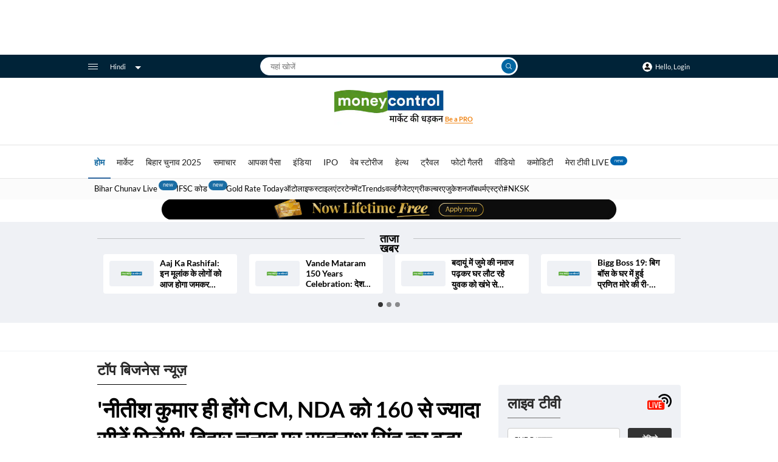

--- FILE ---
content_type: text/css; charset=UTF-8
request_url: https://hindi.moneycontrol.com/_next/static/css/a04c7134c995d380caf0.css
body_size: 482
content:
.DataByDuration_sec2__1Vpnv .DataByDuration_nav-tabs__3xY2S{padding-bottom:5px;border-bottom:1px solid #d3d3d3}.DataByDuration_sec2__1Vpnv .DataByDuration_nav__3RQy2{display:-moz-box;display:flex;flex-wrap:wrap;padding-left:0;margin-bottom:10px;list-style:none;-moz-box-pack:justify;justify-content:space-between}.DataByDuration_sec2__1Vpnv .DataByDuration_tab-content__2TT5A>.DataByDuration_tab-pane__1RXk3{display:none}.DataByDuration_sec2__1Vpnv .DataByDuration_tab-content__2TT5A>.DataByDuration_active__1kY5f{display:block}.DataByDuration_sec2__1Vpnv ul.DataByDuration_nav__3RQy2 li a{font-family:Lato,sans-serif;color:#666;position:relative;font-size:11px;font-weight:400}.DataByDuration_sec2__1Vpnv ul.DataByDuration_nav__3RQy2 li.DataByDuration_active__1kY5f a{color:#000;font-weight:900}.DataByDuration_sec2__1Vpnv ul.DataByDuration_nav__3RQy2 li.DataByDuration_active__1kY5f a:after{position:absolute;content:"";width:100%;height:2px;background:#000;left:0;z-index:1}.DataByDuration_sec2__1Vpnv.DataByDuration_txt2__2Eedq ul.DataByDuration_nav__3RQy2 li.DataByDuration_active__1kY5f a:after{bottom:-4px}.DataByDuration_sec2__1Vpnv.DataByDuration_txt2__2Eedq ul.DataByDuration_nav__3RQy2 li a{color:#333;position:relative;font:400 16px/20px Khand,sans-serif}.DataByDuration_sec2__1Vpnv.DataByDuration_txt2__2Eedq ul.DataByDuration_nav__3RQy2 li.DataByDuration_active__1kY5f a{font-weight:700}.DataByDuration_sec2__1Vpnv.DataByDuration_txt2__2Eedq ul.DataByDuration_nav__3RQy2 li a:hover{text-decoration:none}.DataByDuration_sec2__1Vpnv ul.DataByDuration_nav__3RQy2 li.DataByDuration_active__1kY5f a:after{bottom:-11px}

--- FILE ---
content_type: application/javascript; charset=UTF-8
request_url: https://hindi.moneycontrol.com/_next/static/chunks/pages/index-2de943ba438e04cdc313.js
body_size: 1754
content:
(self.webpackChunk_N_E=self.webpackChunk_N_E||[]).push([[5405],{2645:function(e,t,a){"use strict";a.r(t),a.d(t,{__N_SSP:function(){return k},default:function(){return j}});var r=a(4942),i=a(12918),n=a(92017),o=a(20816),s=a(7149),c=a(6220),d=a(9008),p=(a(67294),a(58046)),m=a(85893);var l=function(e){var t=e.iframeConfig,a=(0,p.t)(),r=t.iframe_url,i=t.width_mobile,n=t.height_mobile,o=t.width_desktop,s=t.height_desktop;return"1"!=t.unrank&&r&&(0,m.jsx)(m.Fragment,{children:(0,m.jsx)("iframe",{id:"WidgetIframeContainer",width:a?i:o,height:a?n:s,src:r})})},u=a(27484),b=a.n(u),g=a(66607),f=a.n(g),h=a(10285),w=a.n(h);function _(e,t){var a=Object.keys(e);if(Object.getOwnPropertySymbols){var r=Object.getOwnPropertySymbols(e);t&&(r=r.filter((function(t){return Object.getOwnPropertyDescriptor(e,t).enumerable}))),a.push.apply(a,r)}return a}function y(e){for(var t=1;t<arguments.length;t++){var a=null!=arguments[t]?arguments[t]:{};t%2?_(Object(a),!0).forEach((function(t){(0,r.default)(e,t,a[t])})):Object.getOwnPropertyDescriptors?Object.defineProperties(e,Object.getOwnPropertyDescriptors(a)):_(Object(a)).forEach((function(t){Object.defineProperty(e,t,Object.getOwnPropertyDescriptor(a,t))}))}return e}b().extend(f()),b().extend(w());var k=!0;function j(e){e.testeNV;var t=e.homeData,a=e.webStorydata,r=e.LokSabhaElectionData,p=e.stateTabList,u=e.electionWidget,b=e.error,g=e.adsTag,f=e.AdDFAData,h=e.title,w=e.description,_=e.iframeWidgetConfig;if(b)return(0,m.jsx)(i.default,{statusCode:b.errorCode,error:b.errorMessage});t.badi_khabar[0].image;var k={badiKhabarData:t.badi_khabar,businessData:t.business,multimediaData:t.multimedia,aapkaPaisaData:t.aapka_paise,trendingNewsData:t.trending_news,latestNewsData:t.latest_news,marketNewsData:t.market_news,topNewsStripData:t.top_news_strip,webStoryData:a,videoTvPriority:t.video_tv_priority,LokSabhaElectionData:r,stateTabList:p,electionWidget:u,iframeWidgetConfig:_,adsTag:g,AdDFAData:f},j={title:h,description:w,url:s.api.baseURL},D=[{rel:"amphtml",href:s.api.baseURL+"/amp"}],O={url:s.api.baseURL,fbURL:"https://www.facebook.com/moneycontrol",twitterURL:"https://twitter.com/moneycontrolcom"},v={url:s.api.baseURL},P={title:h,canonicalUrl:s.api.baseURL,gaData:{dimension42:"Taboola Yes"},metaTags:[{name:"description",key:"description",content:w},{name:"title",key:"title",content:h},{property:"og:image",key:"og:image",content:"".concat(s.api.imageURL,"/Large.png")},{name:"keywords",key:"keywords",content:"\u092c\u093f\u091c\u0928\u0947\u0938 \u0928\u094d\u092f\u0942\u091c\u093c, \u0936\u0947\u092f\u0930 \u092e\u093e\u0930\u094d\u0915\u0947\u091f \u0928\u094d\u092f\u0942\u091c\u093c, \u0935\u094d\u092f\u093e\u092a\u093e\u0930 \u0938\u092e\u093e\u091a\u093e\u0930, Business News in Hindi, \u0936\u0947\u092f\u0930 \u092e\u093e\u0930\u094d\u0915\u0947\u091f \u0932\u093e\u0907\u0935, latest hindi business News, stock tips in hindi, indian stock market news, \u092c\u093e\u091c\u093e\u0930 \u0938\u092e\u093e\u091a\u093e\u0930, \u092e\u094d\u092f\u0942\u091a\u0941\u0905\u0932 \u092b\u0902\u0921, \u0906\u0908\u092a\u0940\u0913 \u0928\u094d\u092f\u0942\u091c\u093c, \u0915\u092e\u094b\u0921\u093f\u091f\u0940 \u0928\u094d\u092f\u0942\u091c\u093c"}],webPageSchema:j,linkTags:D,newsMediaOrgSchmData:O,webSiteSchema:v,pageType:"homepage"};return console.log("test console added at 16-08-2024 07:45pm"),(0,m.jsxs)(m.Fragment,{children:[(0,m.jsx)(d.default,{children:(0,m.jsx)("script",{type:"text/javascript",src:"https://stat3.moneycontrol.com/mcjs/common/jquery-1.12.0.min.js"})}),(0,m.jsx)(c.Z,y({},{section:["Homepage"],author:"Moneycontrol hindi"})),(0,m.jsx)(o.Z,y({},P)),(0,m.jsx)(l,{iframeConfig:_}),(0,m.jsx)(n.Z,y({},k))]})}},78581:function(e,t,a){(window.__NEXT_P=window.__NEXT_P||[]).push(["/",function(){return a(2645)}])}},function(e){e.O(0,[9774,2267,6632,816,8913,6559,9555,6206,2888,179],(function(){return t=78581,e(e.s=t);var t}));var t=e.O();_N_E=t}]);

--- FILE ---
content_type: application/javascript; charset=UTF-8
request_url: https://hindi.moneycontrol.com/_next/static/bOtD5Wp8sTRIPslGTMZgO/_buildManifest.js
body_size: 4835
content:
self.__BUILD_MANIFEST=function(s,a,e,c,t,i,d,b,n,f,o,l,u,h,g,p,r,y,k,j,m,_,P,w,D,x,C,E,L,S,v,N,q,I,R,W,H,M,B,F,A,G,T,U,V,z,J,K,O,Q,X,Y,Z,$,ss,as,es,cs,ts,is){return{__rewrites:{beforeFiles:[],afterFiles:[],fallback:[]},"/":[a,_,s,P,x,C,N,q,"static/chunks/pages/index-2de943ba438e04cdc313.js"],"/404":[s,w,"static/chunks/pages/404-69fff96b8ed0c4639bd7.js"],"/410":[s,w,"static/chunks/pages/410-b3f09fbb87ad8eeebe2d.js"],"/_error":["static/chunks/pages/_error-4c40fd46943dab6ed111.js"],"/aadharPage":[s,"static/css/b05127ba1f1cbdf874da.css","static/chunks/pages/aadharPage-0741019d8ed902f7e133.js"],"/aapka-paisa":[s,"static/css/a00fd99b62f72db70bea.css","static/chunks/pages/aapka-paisa-3b483e18e57c8b847697.js"],"/aqiPage":[a,s,"static/css/f5710736f853e7717153.css","static/chunks/pages/aqiPage-714229158ce61eb9e851.js"],"/article":[a,p,s,E,"static/chunks/pages/article-b0310555656a01741e3a.js"],"/assembly-election-analytics-centre":[s,b,"static/css/20d1f8b5f44c8768fcdb.css","static/chunks/pages/assembly-election-analytics-centre-794f2fd36cd3f0d3aa42.js"],"/assembly-election-candidate-details":["static/css/6325bdf703fb22bcdfa1.css","static/chunks/pages/assembly-election-candidate-details-0c80df383475740f9118.js"],"/assembly-election-constituency":["static/chunks/pages/assembly-election-constituency-ba6074a06473a02bbcb1.js"],"/assembly-election-faq":[a,s,e,c,b,l,"static/css/78693e15f854947626d0.css","static/chunks/pages/assembly-election-faq-b7c822cc03e03478016c.js"],"/assembly-election-home":[a,s,b,l,h,r,y,k,D,L,S,"static/chunks/pages/assembly-election-home-70b6041121eeaa1b769a.js"],"/assembly-election-key-candidate":[s,b,"static/css/752075c07c42bea84769.css","static/chunks/pages/assembly-election-key-candidate-37a57af1adfaa658244a.js"],"/assembly-election-schedule":[a,s,e,c,b,l,h,I,R,"static/chunks/pages/assembly-election-schedule-02070254c30a85424c5d.js"],"/assembly-election-state":[a,s,b,r,D,"static/css/23c11e6454b2cc86aeb8.css","static/chunks/pages/assembly-election-state-d4632ec59002c7c8f36d.js"],"/assembly-elections":[_,s,C,W,H,"static/chunks/pages/assembly-elections-9ff3ac04756233ff92b9.js"],"/assemblyCandidateDetails":[d,a,s,e,c,t,i,n,f,o,u,M,B,"static/chunks/pages/assemblyCandidateDetails-d7dc0df8e5aac9528c25.js"],"/assemblyCandidatePage":[d,a,s,e,c,t,i,n,f,o,u,F,A,"static/chunks/pages/assemblyCandidatePage-74e5bd75b3a290a851ac.js"],"/assemblyConstituencyDetails":[d,a,s,e,c,t,i,n,f,o,u,G,T,"static/chunks/pages/assemblyConstituencyDetails-ccc97c3b46d4bb899b4b.js"],"/assemblyConstituencyPage":[d,a,s,e,c,t,i,n,f,o,u,U,V,"static/chunks/pages/assemblyConstituencyPage-12d56bf01ebf2e3c28e6.js"],"/assemblyElectionDataHub":[d,a,s,e,c,t,i,n,f,o,u,z,J,"static/chunks/pages/assemblyElectionDataHub-1a986892ec0b2a863d33.js"],"/assemblyExitPoll":[s,t,i,K,O,"static/chunks/pages/assemblyExitPoll-e6855f24f6007159aec1.js"],"/assemblyExitPollState":[s,t,i,K,O,"static/chunks/pages/assemblyExitPollState-d5d62d1fdac955552dd2.js"],"/assemblyResults":[d,a,s,e,c,t,i,n,v,"static/css/39aaa1754e71356c4b31.css","static/chunks/pages/assemblyResults-f3d396737879b090a31f.js"],"/author":[s,"static/css/8563c7eef3378a35a9d8.css","static/chunks/pages/author-e0afb06500cf9d77578e.js"],"/authorDetails":[p,s,g,j,m,"static/css/cfbc5360e41372b0b7ec.css","static/chunks/pages/authorDetails-b6a217a19ab1c1c48d41.js"],"/ayodhya-ram-mandir":[_,s,C,W,H,"static/chunks/pages/ayodhya-ram-mandir-eff5259b79d01662e103.js"],"/bank-holiday":[a,s,E,"static/css/2133377cfdf0d4fa7b47.css","static/chunks/pages/bank-holiday-a88bcdff5d1e0b623307.js"],"/budget-faq":[s,"static/chunks/pages/budget-faq-477afc1dce7635263a06.js"],"/budgetGames":[s,"static/css/b759e2de2d4999c2137b.css","static/chunks/pages/budgetGames-9ed0986de81b3f7f398f.js"],"/budgetSector":[a,s,"static/css/d73a5fb2818d6d72f223.css","static/chunks/pages/budgetSector-e455f661f173f4eaefc1.js"],"/budgetSectorsListing":[a,p,s,g,j,m,"static/chunks/pages/budgetSectorsListing-63fc347bdec908357e38.js"],"/candidateDetails":[d,a,s,e,c,t,i,n,f,o,u,M,B,"static/chunks/pages/candidateDetails-7f428c250c3a47e8ce32.js"],"/candidatePage":[d,a,s,e,c,t,i,n,f,o,u,F,A,"static/chunks/pages/candidatePage-d2feff79c77e2b3c3a11.js"],"/categories":[a,p,s,g,j,m,w,"static/chunks/pages/categories-e6adb4586e5aa1929212.js"],"/categoryNewList":[a,p,s,g,j,m,w,"static/chunks/pages/categoryNewList-08bce54bd6780bf60d6f.js"],"/categoryNewPage":[a,p,s,g,j,m,w,"static/chunks/pages/categoryNewPage-31f319a7d2f6aca402d4.js"],"/commodity":[s,Q,X,"static/css/1dec2288d8216c601139.css","static/chunks/pages/commodity-89e8befe6032d126296f.js"],"/constituencyDetails":[d,a,s,e,c,t,i,n,f,o,u,G,T,"static/chunks/pages/constituencyDetails-7264aec6f0b02ed5de1c.js"],"/constituencyPage":[d,a,s,e,c,t,i,n,f,o,U,V,"static/chunks/pages/constituencyPage-685b1211889a1e31fe2c.js"],"/dhanraj":["static/chunks/pages/dhanraj-efaeef24aa48c06a904a.js"],"/election-home":[a,s,b,l,h,r,y,k,D,L,S,"static/chunks/pages/election-home-7b8924a5c7293623d54a.js"],"/electionDataHubPage":[d,a,s,e,c,t,i,n,f,o,u,z,J,"static/chunks/pages/electionDataHubPage-85546eca2007b6974ad3.js"],"/feedback":[s,"static/css/5ff30380d389780a1b56.css","static/chunks/pages/feedback-bbef0a4fb46455f007e9.js"],"/gallery":[s,"static/css/e164d22f1eb8a4bf52c6.css","static/chunks/pages/gallery-7253fe6c3d6fd2f52022.js"],"/goldCityPage":[Y,a,Z,s,x,$,ss,"static/css/db19fda64925db24b924.css","static/chunks/pages/goldCityPage-6921e0ebe46cc6d3c5c1.js"],"/goldSilverPage":[Y,a,Z,s,x,$,ss,"static/css/b01fece7afc572519181.css","static/chunks/pages/goldSilverPage-4eec52ffb5d892c64dd8.js"],"/ipo":[s,Q,X,"static/css/2fb9049fe0220756a719.css","static/chunks/pages/ipo-ef960c18528c51c4396a.js"],"/jio-widget":[as,"static/chunks/pages/jio-widget-9e70b71a1cc7ee6ed05c.js"],"/jio-your-money-widget":[as,"static/chunks/pages/jio-your-money-widget-1e4bc7f8051a2b7466cb.js"],"/lok-sabha-election-home":[a,s,b,l,h,r,y,k,D,L,S,"static/chunks/pages/lok-sabha-election-home-f912c35d87319d1bbf94.js"],"/lok-sabha-election-schedule":[a,s,e,c,b,l,h,I,R,"static/chunks/pages/lok-sabha-election-schedule-92cb783a2ae765a89eeb.js"],"/lok-sabha-election-state":[a,s,e,c,b,l,h,r,y,k,"static/chunks/pages/lok-sabha-election-state-5d3c2bc6800f50c13c91.js"],"/loksabhaExitPoll":[d,a,s,t,i,"static/css/e4737c2536274357a3e1.css","static/chunks/pages/loksabhaExitPoll-b24962ac6e05c2851b44.js"],"/loksabhaResults":[a,s,e,c,t,i,v,es,"static/css/abdf6edd47981e0c4927.css","static/chunks/pages/loksabhaResults-8207e472b5c801b2c19e.js"],"/loksabhaStateResults":[d,a,s,e,c,t,i,v,es,"static/css/322622d00b0ec1504b48.css","static/chunks/pages/loksabhaStateResults-861e3863761402979c07.js"],"/market":[s,"static/css/75c6a7ea629ae5a41192.css","static/chunks/pages/market-9ab50740c1ce59f94469.js"],"/mutual-funds":[a,s,P,"static/css/68e343dbe3f195d775e8.css","static/chunks/pages/mutual-funds-ded6612f88efe34dfdc6.js"],"/news":[a,s,P,"static/css/ed755033ea314f57a4dc.css","static/chunks/pages/news-7710222aa62df7b625a8.js"],"/partner-widget":["static/css/713a13b94467ab9e7347.css","static/chunks/pages/partner-widget-2767ffe2a068e8fd996b.js"],"/partyDetails":[a,s,e,c,t,i,"static/css/e0a509cbd45c8af6678f.css","static/chunks/pages/partyDetails-e1f3f5efb63cc570d3be.js"],"/partyList":[a,s,e,c,t,i,"static/css/9466dd1239e7f6606b53.css","static/chunks/pages/partyList-247f856d72153b971666.js"],"/pre-budget":[a,_,s,"static/css/154bf1c2bf1c41640439.css","static/chunks/pages/pre-budget-16c8e1c6ee451e39959d.js"],"/rajneetiPage":["static/css/0b79b6bcd665f996066b.css","static/chunks/8228-4ed08e456dbf1ab0fc53.js",s,"static/css/8fa8e9c76b6770096571.css","static/chunks/pages/rajneetiPage-80350d0f6e0608342b86.js"],"/rss/Latest_News":["static/chunks/pages/rss/Latest_News-4674a505ff3aef461a5a.js"],"/rss/category":["static/chunks/pages/rss/category-e9ef38fea41fff844a52.js"],"/rss/dailyhuntCategory":["static/chunks/pages/rss/dailyhuntCategory-731cec508063e520395a.js"],"/rss/dailyhuntVideos":["static/chunks/pages/rss/dailyhuntVideos-755a4b36fc212ca8bf85.js"],"/rss/dailyhuntWebstory":["static/chunks/pages/rss/dailyhuntWebstory-7a338e88cb05f61ec5e0.js"],"/rss/dailyhuntfeeds":["static/chunks/pages/rss/dailyhuntfeeds-b79c925aa369abcc2321.js"],"/rss/fb_xml":["static/chunks/pages/rss/fb_xml-b5470cbbbea5baabda3b.js"],"/rss/feeds_by_post_type":["static/chunks/pages/rss/feeds_by_post_type-aba23cae1b718dad84d2.js"],"/rss/jio_Webstory":["static/chunks/pages/rss/jio_Webstory-aea328dd457e9bf5350d.js"],"/rss/jio_category":["static/chunks/pages/rss/jio_category-e528663d1c35d3f4b736.js"],"/rss/jio_category_Webstory":["static/chunks/pages/rss/jio_category_Webstory-ebe09a0e0e6e1cd84f1f.js"],"/rss/jio_category_post_type":["static/chunks/pages/rss/jio_category_post_type-915d0feb9cc6bc3d36ea.js"],"/rss/jio_feeds":["static/chunks/pages/rss/jio_feeds-e4cb38fe1b87729961cf.js"],"/rss/jio_post_type":["static/chunks/pages/rss/jio_post_type-dfdf8db97bfd0c572fe7.js"],"/rss/jio_tag":["static/chunks/pages/rss/jio_tag-3022536346fd9bdbfe86.js"],"/rss/msn_category":["static/chunks/pages/rss/msn_category-b31a11ea6d7d8d08b207.js"],"/rss/msn_post_type":["static/chunks/pages/rss/msn_post_type-a4f3bf612aaf7398fe50.js"],"/rss/webstory_feeds":["static/chunks/pages/rss/webstory_feeds-b2531f1f19f74161bfcd.js"],"/rss-feeds":[a,s,E,cs,"static/chunks/pages/rss-feeds-628aba5d8cb0143ed04a.js"],"/sitemap":[a,s,E,cs,"static/chunks/pages/sitemap-f7116f2cb9474ba2b0cc.js"],"/sitemap/Msn_feeds":["static/chunks/pages/sitemap/Msn_feeds-aa9966e7545042207484.js"],"/sitemap/category-sitemap":["static/chunks/pages/sitemap/category-sitemap-c38fbbfd6220dafd5718.js"],"/sitemap/image_sitemap":["static/chunks/pages/sitemap/image_sitemap-85bdb2ea9d573494eeee.js"],"/sitemap/index_sitemap":["static/chunks/pages/sitemap/index_sitemap-c09d259bfd0ac3fca6be.js"],"/sitemap/monthly_sitemap":["static/chunks/pages/sitemap/monthly_sitemap-650a12bd9ce3a7a6a011.js"],"/sitemap/news_sitemap":["static/chunks/pages/sitemap/news_sitemap-bd26b85f81749665b3b6.js"],"/sitemap/sitemap":["static/chunks/pages/sitemap/sitemap-77769e062adc608815d1.js"],"/sitemap/video_sitemap":["static/chunks/pages/sitemap/video_sitemap-e409051c1074119b5110.js"],"/sitemap/webstory_sitemap":["static/chunks/pages/sitemap/webstory_sitemap-3e3ac7047baaee1d3c4a.js"],"/staticExample":["static/chunks/pages/staticExample-6faa6cddffaedd1ef7b9.js"],"/tags":[a,p,s,g,j,m,"static/chunks/pages/tags-86418e1ed9e3d007b4b7.js"],"/test":["static/chunks/pages/test-20448bac85c895141219.js"],"/testIndex":[a,_,s,P,x,C,N,q,"static/chunks/pages/testIndex-bad20cf97f93200121f2.js"],"/tv":["static/chunks/1024-4b6699c1d7816184b138.js",s,P,"static/css/51740e85aa758293d3e1.css","static/chunks/pages/tv-722eaee77374ea649845.js"],"/vidhan-sabha-election-home":[a,s,b,l,h,r,y,k,D,L,S,"static/chunks/pages/vidhan-sabha-election-home-038c74fe677d25f6f99c.js"],"/vidhan-sabha-election-state":[a,s,e,c,b,l,h,r,y,k,"static/chunks/pages/vidhan-sabha-election-state-174d1eaa3f1929d49ab3.js"],"/webstory":[a,s,g,ts,is,"static/chunks/pages/webstory-dc098bbb265740b787cb.js"],"/webstoryListingNew":[a,s,g,ts,is,"static/chunks/pages/webstoryListingNew-b5aa837fa27cc1f74779.js"],sortedPages:["/","/404","/410","/_app","/_error","/aadharPage","/aapka-paisa","/aqiPage","/article","/assembly-election-analytics-centre","/assembly-election-candidate-details","/assembly-election-constituency","/assembly-election-faq","/assembly-election-home","/assembly-election-key-candidate","/assembly-election-schedule","/assembly-election-state","/assembly-elections","/assemblyCandidateDetails","/assemblyCandidatePage","/assemblyConstituencyDetails","/assemblyConstituencyPage","/assemblyElectionDataHub","/assemblyExitPoll","/assemblyExitPollState","/assemblyResults","/author","/authorDetails","/ayodhya-ram-mandir","/bank-holiday","/budget-faq","/budgetGames","/budgetSector","/budgetSectorsListing","/candidateDetails","/candidatePage","/categories","/categoryNewList","/categoryNewPage","/commodity","/constituencyDetails","/constituencyPage","/dhanraj","/election-home","/electionDataHubPage","/feedback","/gallery","/goldCityPage","/goldSilverPage","/ipo","/jio-widget","/jio-your-money-widget","/lok-sabha-election-home","/lok-sabha-election-schedule","/lok-sabha-election-state","/loksabhaExitPoll","/loksabhaResults","/loksabhaStateResults","/market","/mutual-funds","/news","/partner-widget","/partyDetails","/partyList","/pre-budget","/rajneetiPage","/rss/Latest_News","/rss/category","/rss/dailyhuntCategory","/rss/dailyhuntVideos","/rss/dailyhuntWebstory","/rss/dailyhuntfeeds","/rss/fb_xml","/rss/feeds_by_post_type","/rss/jio_Webstory","/rss/jio_category","/rss/jio_category_Webstory","/rss/jio_category_post_type","/rss/jio_feeds","/rss/jio_post_type","/rss/jio_tag","/rss/msn_category","/rss/msn_post_type","/rss/webstory_feeds","/rss-feeds","/sitemap","/sitemap/Msn_feeds","/sitemap/category-sitemap","/sitemap/image_sitemap","/sitemap/index_sitemap","/sitemap/monthly_sitemap","/sitemap/news_sitemap","/sitemap/sitemap","/sitemap/video_sitemap","/sitemap/webstory_sitemap","/staticExample","/tags","/test","/testIndex","/tv","/vidhan-sabha-election-home","/vidhan-sabha-election-state","/webstory","/webstoryListingNew"]}}("static/chunks/816-813e84dea6edd1178953.js","static/chunks/2267-1d01cdecf02547de41a8.js","static/css/629f119c84b800a2b008.css","static/chunks/7648-3c7565cb675c4b342b48.js","static/css/ac1cc91965e716ec0ac5.css","static/chunks/5797-b45225ff5d8a580b4d40.js","static/chunks/4b358913-dd43bb5b6db864c54617.js","static/chunks/6150-ca7023c9ccfe4877e724.js","static/chunks/5839-17f159f1e50c1da9983e.js","static/css/1c071973c6ebfc2817fd.css","static/chunks/8581-dc704dfa52b30d0d5148.js","static/css/ea3f1cfd9f04448e16a4.css","static/chunks/6581-2fdb6a7cf890f95df78f.js","static/chunks/1536-56e5bf0ed945c3793188.js","static/chunks/2966-eb642420787eb2b46acc.js","static/chunks/8738-56f462f455f808c7bc25.js","static/chunks/7689-b6b02e4befe19f811703.js","static/css/4bbc5ca15ed16d1ed1e8.css","static/chunks/7898-0e19e75078a0fe1a195d.js","static/css/265353fe6cfcea0f436b.css","static/chunks/7576-ab801d0b7ad61173ba32.js","static/chunks/6632-5a63d8e642e21d5c896a.js","static/chunks/8913-0a98869da7328d0c00ca.js","static/css/a1f62b92aa487dc78e53.css","static/chunks/3805-9560c7139d638b37dc5d.js","static/chunks/6559-11566ebd74838f53433d.js","static/chunks/9555-7af02564717217df8220.js","static/chunks/342-d81dd01bbe282a97ea00.js","static/css/8e859e001e6ebbf2effb.css","static/chunks/5115-1013024ef64b02eccbac.js","static/css/7e2909ea965c6c5dd9f5.css","static/css/c2f74a8a85c59ac6e9c5.css","static/chunks/6206-313530b5ed4470555afb.js","static/css/d0ec738c5b079ba5193d.css","static/chunks/4901-826f3d417f384bd4ac0b.js","static/css/7de6746d389e72090e7a.css","static/chunks/7378-06e586bfc4dc8c9df64f.js","static/css/a1a5f67cbff9dbc28cef.css","static/chunks/4825-38941daed9f5d3412dc8.js","static/css/4ed387128dc7555ad640.css","static/chunks/1811-8b02c0512563de6b0cd7.js","static/chunks/8202-812f09609bcd05d3df2c.js","static/css/47d82c514ca702b1e9f0.css","static/chunks/5770-cd77b620c6beaefd028d.js","static/css/4c36ca712a27c9cbbae9.css","static/css/8b74c0f311b5902e058f.css","static/chunks/7860-447f9f68b867443df4a3.js","static/css/f94df7e37513a7c4a91d.css","static/chunks/4736-6a252e33bce1814d4ff5.js","static/css/3387eff9156844e4b85c.css","static/chunks/1852-b44679bab7b478f93523.js","static/chunks/ee8b1517-7058ff64e6633c326a43.js","static/chunks/9360-938fb8480a4719600074.js","static/css/43cb0f81c23a0e8aa3aa.css","static/chunks/1672-be129b6b85927939263c.js","static/css/9665a01fc54d10d91e22.css","static/chunks/4023-de849276813d030631a4.js","static/css/f1c5f328e5f469f38515.css","static/css/b8b7183d3201aeb2702c.css","static/chunks/850-4f7361d1bcb9fa79e299.js"),self.__BUILD_MANIFEST_CB&&self.__BUILD_MANIFEST_CB();

--- FILE ---
content_type: application/javascript; charset=UTF-8
request_url: https://hindi.moneycontrol.com/_next/static/chunks/816-813e84dea6edd1178953.js
body_size: 7150
content:
"use strict";(self.webpackChunk_N_E=self.webpackChunk_N_E||[]).push([[816],{33920:function(e,t,o){var i=o(9008),n=o(11163),s=o(4298),r=o(7149),a=o(85893);t.Z=function(){var e=(0,n.useRouter)(),t=r.api.baseURL+e.asPath;return(0,a.jsxs)(a.Fragment,{children:[(0,a.jsx)(i.default,{children:(0,a.jsx)("noscript",{children:(0,a.jsx)("img",{src:"https://sb.scorecardresearch.com/p?c1=2&c2=6683813&c7=".concat(t,"&cv=1.7&cj=1")})})}),(0,a.jsx)(s.default,{type:"text/javascript",children:'var _comscore = _comscore || [];\n\t\t\t\t_comscore.push({ c1: "2", c2: "6683813" });\n\t\t\t\t(function() {\n\t\t\t\t\tvar s = document.createElement("script"), el = document.getElementsByTagName("script")[0]; s.async = true;\n\t\t\t\t\ts.src = (document.location.protocol == "https:" ? "https://sb" : "http://b") + ".scorecardresearch.com/beacon.js?c1=2&c2=6683813&c7='.concat(t,'&cv=1.7&cj=1";\n\t\t\t\t\tel.parentNode.insertBefore(s, el);\n\t\t\t\t})();')},"comScore")]})}},20816:function(e,t,o){o.d(t,{Z:function(){return I}});var i=o(4942),n=o(67294),s=o(9008),r=o(7149),a=o(48933),l=[{name:"\u0939\u094b\u092e",cid:0,href:"/",subMenu:[]},{name:"\u0935\u0947\u092c \u0938\u094d\u091f\u094b\u0930\u0940\u091c\u093c",cid:19,href:"/web-stories",subMenu:[]},{name:"\u091f\u094d\u0930\u0947\u0902\u0921\u094d\u0938",cid:26,href:"/trends/news",subMenu:[]},{name:"\u092c\u093e\u091c\u093e\u0930",cid:17,href:"/market",subMenu:[[{title:"\u0939\u094b\u092e",href:"/market",isBold:!0},{title:"\u092d\u093e\u0930\u0924\u0940\u092f \u0938\u0942\u091a\u0915\u093e\u0902\u0915",href:"https://hindi.moneycontrol.com/mc_new/markets/futuresoptions/global_indices.php?type=i",isBold:!0},{title:"\u0938\u094d\u091f\u0949\u0915 \u090f\u0915\u094d\u0936\u0928 ",isBold:!0},{title:"\u0938\u092c \u0921\u0947\u091f\u093e",href:"https://hindi.moneycontrol.com/stocks/marketstats/?sel_option=gainers&optinst=allfut&sel_mth=all",isBold:!1},{title:"\u091f\u0949\u092a \u0917\u0947\u0928\u0930\u094d\u0938",href:"https://hindi.moneycontrol.com/stocks/marketstats/bsegainer/index.php",isBold:!1},{title:"\u091f\u0949\u092a \u0932\u0942\u091c\u0930\u094d\u0938",href:"https://hindi.moneycontrol.com/stocks/marketstats/bseloser/index.php",isBold:!1},{title:"\u0938\u093f\u0930\u094d\u092b \u0916\u0930\u0940\u0926\u0928\u0947 \u0935\u093e\u0932\u0947",href:"https://hindi.moneycontrol.com/stocks/marketstats/onlybuyers.php",isBold:!1},{title:"\u0938\u093f\u0930\u094d\u092b \u092c\u0947\u091a\u0928\u0947 \u0935\u093e\u0932\u0947",href:"https://hindi.moneycontrol.com/stocks/marketstats/onlysellers.php",isBold:!1},{title:"52 \u0939\u092b\u094d\u0924\u094b\u0902 \u0915\u093e \u0939\u093e\u0908",href:"https://hindi.moneycontrol.com/stocks/marketstats/bsehigh/index.php",isBold:!1},{title:"52 \u0939\u092b\u094d\u0924\u094b\u0902 \u0915\u093e \u0932\u094b",href:"https://hindi.moneycontrol.com/stocks/marketstats/bselow/index.php",isBold:!1},{title:"\u092a\u094d\u0930\u093e\u0907\u0938 \u0936\u0949\u0915\u0930\u094d\u0938",href:"https://hindi.moneycontrol.com/india/stockmarket/priceshockers/16/40/marketstatistics/NSE",isBold:!1},{title:"\u0935\u0949\u0932\u094d\u092f\u0942\u092e \u0936\u0949\u0915\u0930\u094d\u0938",href:"https://hindi.moneycontrol.com/india/stockmarket/volumeshockers/16/40/marketstatistics/NSE",isBold:!1},{title:"\u0938\u092c\u0938\u0947 \u090f\u0915\u094d\u091f\u093f\u0935 \u0938\u094d\u091f\u0949\u0915\u094d\u0938",href:"https://hindi.moneycontrol.com/stocks/marketstats/?sel_option=most_active&optinst=allfut&sel_mth=all",isBold:!1}],[{title:"\u0917\u094d\u0932\u094b\u092c\u0932 \u092e\u093e\u0930\u094d\u0915\u0947\u091f\u094d\u0938",href:"https://hindi.moneycontrol.com/mc_new/markets/futuresoptions/global_indices.php?type=g",isBold:!0},{title:"\u0915\u092e\u094b\u0921\u093f\u091f\u0940",href:"/commodity",isBold:!0}],[{title:"\u0906\u0908\u092a\u0940\u0913",href:"/ipo",isBold:!0},{title:"\u0938\u0932\u093e\u0939",href:"https://hindi.moneycontrol.com/mccode/news/category_news.php?catid=65",isBold:!1}]]},{name:"\u0906\u0908\u092a\u0940\u0913",cid:6,href:"/ipo",subMenu:[]},{name:"\u0938\u092e\u093e\u091a\u093e\u0930",cid:3,href:"/news",subMenu:[[{title:"\u0939\u094b\u092e\u092a\u0947\u091c",href:"/news",isBold:!0},{title:"\u092c\u093f\u095b\u0928\u0947\u0938",isBold:!0,href:"/news/business"},{title:"\u0939\u094b\u092e",href:"/news/business",isBold:!1},{title:"\u0907\u0915\u0949\u0928\u092e\u0940",href:"/news/business/economy",isBold:!1},{title:"\u0915\u0902\u092a\u0928\u0940",href:"/news/company",isBold:!1},{title:"\u092e\u094d\u092f\u0942\u091a\u0941\u0905\u0932 \u092b\u0902\u0921\u094d\u0938",href:"/news/markets/mutual-funds",isBold:!1},{title:"\u092a\u0930\u094d\u0938\u0928\u0932 \u092b\u093e\u0907\u0928\u0947\u0902\u0938",href:"/news/your-money",isBold:!1},{title:"\u0906\u0908\u092a\u0940\u0913",href:"/news/ipo",isBold:!1},{title:"\u0938\u094d\u091f\u093e\u0930\u094d\u091f\u0905\u092a\u094d\u0938",href:"/news/business/startups",isBold:!1},{title:"\u0930\u093f\u092f\u0932 \u090f\u0938\u094d\u091f\u0947\u091f",href:"https://hindi.moneycontrol.com/mccode/news/category_news.php?catid=37",isBold:!1}],[{title:"\u092d\u0942\u0917\u094b\u0932",isBold:!0},{title:"\u0907\u0902\u0921\u093f\u092f\u093e",href:"/news/india",isBold:!1},{title:"\u0935\u0930\u094d\u0932\u094d\u0921",href:"/news/world",isBold:!1}],[{title:"\u092e\u093e\u0930\u094d\u0915\u0947\u091f\u094d\u0938",isBold:!0},{title:"\u0939\u094b\u092e",href:"/news/markets",isBold:!1},{title:"\u0938\u094d\u091f\u0949\u0915\u094d\u0938",href:"/news/business/stocks",isBold:!1},{title:"\u0915\u092e\u094b\u0921\u093f\u091f\u0940",href:"news/commodity",isBold:!1}],[{title:"\u0938\u094d\u092a\u0947\u0936\u0932",isBold:!0},{title:"\u091f\u0947\u0915\u094d\u0928\u094b\u0932\u0949\u091c\u0940",isBold:!0},{title:"\u0911\u091f\u094b",href:"/news/tech/auto",isBold:!1},{title:"\u092e\u0940\u0921\u093f\u092f\u093e",isBold:!0},{title:"\u0938\u094d\u0932\u093e\u0907\u0921-\u0936\u094b ",href:"/news/photo-gallery/",isBold:!1},{title:"\u0935\u0940\u0921\u093f\u092f\u094b",href:"/news/video-gallery/",isBold:!1}],[{title:"\u0905\u0928\u094d\u092f   ",isBold:!0},{title:"\u0930\u093e\u091c\u0928\u0940\u0924\u093f",href:"/news/india/politics",isBold:!1},{title:"\u0915\u094d\u0930\u093f\u0915\u0947\u091f",href:"/news/india/cricket",isBold:!1},{title:"\u092e\u0928\u094b\u0930\u0902\u091c\u0928",href:"/news/india/entertainment",isBold:!1},{title:"\u090f\u091c\u0941\u0915\u0947\u0936\u0928",href:"/news/india/education",isBold:!1}]]},{name:"\u0907\u0928\u0915\u092e \u091f\u0948\u0915\u094d\u0938",cid:28,href:"/news/your-money/tax",subMenu:[]},{name:"\u0915\u092e\u094b\u0921\u093f\u091f\u0940",cid:11,href:"/commodity",subMenu:[]},{name:"\u0906\u092a\u0915\u093e \u092a\u0948\u0938\u093e",cid:8,href:"/your-money",subMenu:[[{title:"\u090f\u0915\u094d\u0938\u092a\u094d\u0932\u094b\u0930",isBold:!0},{title:"\u0939\u094b\u092e",href:"/your-money",isBold:!1},{title:"\u0928\u093f\u0935\u0947\u0936",href:"/news/your-money/investment",isBold:!1},{title:"\u0907\u0902\u0936\u094d\u092f\u094b\u0930\u0947\u0902\u0938",href:"/news/your-money/insuarence",isBold:!1},{title:"\u092c\u0948\u0902\u0915\u093f\u0902\u0917",href:"/news/your-money/banking",isBold:!1},{title:"\u0915\u0902\u091c\u094d\u092f\u0942\u092e\u0930",href:"/news/your-money/consumer",isBold:!1},{title:"\u091f\u0942\u0932\u094d\u0938",href:"https://hindi.moneycontrol.com/wealth/tools/jttaxcalculation_2010.php",isBold:!1}],[{title:"\u091f\u0948\u0915\u094d\u0938",isBold:!0,href:"/news/your-money/tax"}]]},{name:"\u092a\u094b\u0930\u094d\u091f\u092b\u094b\u0932\u093f\u092f\u094b",cid:1,href:"https://hindi.moneycontrol.com/india/bestportfoliomanager/stocks/mutualfunds/loginportfolio",subMenu:[]},{name:"\u092e\u0947\u0930\u093e \u091f\u0940\u0935\u0940",cid:5,href:"/tv/",subMenu:[[{title:"\u0935\u0940\u0921\u093f\u092f\u094b",isBold:!0,href:"/news/video-gallery/"}],[{title:"\u0932\u093e\u0907\u0935-\u091f\u0940\u0935\u0940",isBold:!0},{title:"\u0939\u093f\u0902\u0926\u0940 ",href:"/tv/",isBold:!1},{title:"\u0917\u0941\u091c\u0930\u093e\u0924\u0940 ",href:"https://gujarati.moneycontrol.com/tv",isBold:!1}]]},{name:"\u092e\u0932\u094d\u091f\u0940\u092e\u0940\u0921\u093f\u092f\u093e",cid:14,href:"/news/video-gallery/",subMenu:[[{title:"\u092e\u0940\u0921\u093f\u092f\u093e",isBold:!0}],[{title:"\u0938\u094d\u0932\u093e\u0907\u0921-\u0936\u094b ",href:"/news/photo-gallery/",isBold:!1},{title:"\u0935\u0940\u0921\u093f\u092f\u094b",href:"/news/video-gallery/",isBold:!1}]]}],c=o(27484),d=o(70178),m=o(29387);c.extend(d),c.extend(m);var p={"@type":"Organization",name:"Moneycontrol Hindi",url:"".concat(r.api.baseURL),logo:{"@type":"ImageObject",contentUrl:"https://images.moneycontrol.com/images/common/mc_logo_200x200.png"}};function h(e){return{"@context":"https://schema.org","@type":"WebPage",name:(null===e||void 0===e?void 0:e.title)||"",description:(null===e||void 0===e?void 0:e.description)||"",speakable:{"@type":"SpeakableSpecification"},url:(null===e||void 0===e?void 0:e.url)||""}}function u(e){return{"@context":"https://schema.org","@type":"Website",url:e.url,potentialAction:{"@type":"SearchAction",target:{"@type":"EntryPoint",urlTemplate:"https://www.moneycontrol.com/india/stockpricequote/A?search_data=&cid=&mbsearch_str=&topsearch_type=1&search_str={search_str}"},"query-input":{"@type":"PropertyValueSpecification",valueRequired:"https://schema.org/False",valueName:"search_str"}}}}function g(e){var t=e.datePublished,o=e.dateModified,i=null!==e&&void 0!==e&&e.author?"MONEYCONTROL NEWS"==(null===e||void 0===e?void 0:e.author)?"Thing":"Person":"Thing";return[{"@context":"https://schema.org","@type":"NewsArticle",mainEntityOfPage:(null===e||void 0===e?void 0:e.isLiveBlog)?"":{"@type":"WebPage","@id":(0,a.y7)((null===e||void 0===e?void 0:e.url)||"").replace("https://hindi.moneycontrol.com",r.api.baseURL)},isPartOf:{"@type":"CreativeWork",name:"Moneycontrol Hindi",url:"https://hindi.moneycontrol.com/"},inLanguage:"hi",headline:(0,a.y7)((null===e||void 0===e?void 0:e.headline)||""),description:(0,a.y7)((null===e||void 0===e?void 0:e.description)||""),keywords:(null===e||void 0===e?void 0:e.keywords)||"",articleSection:(null===e||void 0===e?void 0:e.section)||"",url:(null===e||void 0===e?void 0:e.url)||"",image:"".concat(null===e||void 0===e?void 0:e.imageUrl,"?impolicy=website&width=1600&height=900")||0,datePublished:t,dateModified:o,articleBody:(0,a.y7)((null===e||void 0===e?void 0:e.body)||""),author:{"@type":i,url:(null===e||void 0===e?void 0:e.authorUrl)||"https://hindi.moneycontrol.com/",name:(null===e||void 0===e?void 0:e.author)||"Moneycontrol Hindi"},publisher:{"@type":"NewsMediaOrganization",name:"Moneycontrol Hindi",url:"https://hindi.moneycontrol.com/",logo:{"@type":"ImageObject",url:"https://images.moneycontrol.com/mcnews/images/hindi/mc-logo-600x60.png",width:600,height:60}},associatedMedia:{"@type":"imageObject",url:"".concat(null===e||void 0===e?void 0:e.imageUrl,"?impolicy=website&width=1600&height=900")||0,caption:(null===e||void 0===e?void 0:e.imageCaption)||(null===e||void 0===e?void 0:e.headline)||"",description:(null===e||void 0===e?void 0:e.description)||"",height:900,width:1600}}]}function y(e){return{"@context":"https://schema.org","@type":"ImageObject",name:(0,a.y7)((null===e||void 0===e?void 0:e.imageCaption)||(null===e||void 0===e?void 0:e.headline)||""),author:(0,a.y7)((null===e||void 0===e?void 0:e.author)||"Moneycontrol"),contentUrl:(0,a.y7)((null===e||void 0===e?void 0:e.imageUrl)||""),datePublished:""}}function v(e){var t=null===e||void 0===e?void 0:e.liveblogData,o=null!==e&&void 0!==e&&e.author?"MONEYCONTROL HINDI"==(null===e||void 0===e?void 0:e.author)?"Thing":"Person":"Thing";function i(e){var t=e.slice(0,4),o=e.slice(4,6),i=e.slice(6,8),n=e.slice(8,10),s=e.slice(10,12),r=e.slice(12,14);new Date(Date.UTC(t,o-1,i,n,s,r)).getTimezoneOffset();return t+"-"+o+"-"+i+"T"+n+":"+s+":"+r+"+05:30"}var n=t.map((function(t){var n,s,l,c=null===t||void 0===t||null===(n=t.post)||void 0===n?void 0:n.title;if(c&&c.includes("</strong>")){var d=c.split("</strong>");s=d[0],l=d[1]}else s="",l=c;return{"@type":"BlogPosting",headline:(0,a.y7)(s),url:"".concat(r.api.baseURL,"/").concat(null===e||void 0===e?void 0:e.webUrl,"#").concat(t.time),datePublished:i(null===t||void 0===t?void 0:t.time),articleBody:(0,a.y7)(l),image:{"@type":"ImageObject",contentUrl:"".concat(null===e||void 0===e?void 0:e.imageUrl,"?impolicy=website&width=1600&height=900")||0,width:"1600",height:"900",url:"".concat(null===e||void 0===e?void 0:e.imageUrl,"?impolicy=website&width=1600&height=900")||0},publisher:{"@type":"NewsMediaOrganization",name:"Moneycontrol Hindi",logo:{"@type":"ImageObject",url:"https://images.moneycontrol.com/mcnews/images/eng-left-mc-logo-600x60.png",width:600,height:60}},author:{"@type":o,url:(null===e||void 0===e?void 0:e.authorUrl)||r.api.baseURL,name:(null===e||void 0===e?void 0:e.author)||"Moneycontrol Hindi"},mainEntityOfPage:"".concat(r.api.baseURL,"/").concat(null===e||void 0===e?void 0:e.webUrl),dateModified:i(null===t||void 0===t?void 0:t.time)}}));return{"@context":"https://schema.org","@type":"LiveBlogPosting","@id":(0,a.y7)((null===e||void 0===e?void 0:e.url)||"").replace("https://hindi.moneycontrol.com",r.api.baseURL),url:null===e||void 0===e?void 0:e.url,coverageStartTime:null===e||void 0===e?void 0:e.coverageStartTime,coverageEndTime:null===e||void 0===e?void 0:e.coverageEndTime,datePublished:null===e||void 0===e?void 0:e.datePublished,dateModified:null===e||void 0===e?void 0:e.dateModified,articleSection:(0,a.bC)(null===e||void 0===e?void 0:e.articleSection.replace(/-/g," ")),headline:(0,a.y7)((null===e||void 0===e?void 0:e.headline)||""),description:(0,a.y7)((null===e||void 0===e?void 0:e.description)||""),publisher:{"@type":"NewsMediaOrganization",name:"Moneycontrol Hindi",logo:{"@type":"ImageObject",url:"https://images.moneycontrol.com/mcnews/images/eng-left-mc-logo-600x60.png",width:600,height:60}},author:{type:"Person",sameAs:"".concat(r.api.baseURL),name:"Moneycontrol Hindi"},image:{type:"ImageObject",contentUrl:"".concat(null===e||void 0===e?void 0:e.imageUrl,"?impolicy=website&width=1600&height=900")||0,width:"1600",height:"900",url:"".concat(r.api.baseURL,"/").concat(null===e||void 0===e?void 0:e.webUrl)},about:{type:"Event",name:(0,a.y7)((null===e||void 0===e?void 0:e.headline)||""),description:(0,a.y7)((null===e||void 0===e?void 0:e.description)||""),startDate:null===e||void 0===e?void 0:e.coverageStartTime,endDate:null===e||void 0===e?void 0:e.coverageEndTime,eventAttendanceMode:"mixed",eventStatus:"Live",image:"".concat(null===e||void 0===e?void 0:e.imageUrl,"?impolicy=website&width=1600&height=900")||0,location:{type:"Place",name:"India",address:{type:"PostalAddress",name:"India"}}},liveBlogUpdate:n}}function f(e){var t=e.numberOfItems,o=e.pageUrl,i=e.list.map((function(e,t){var o=e.url,i=e.name;return{"@type":"ListItem",position:"".concat(t+1),url:o,name:i.toUpperCase()}}));return{"@context":"https://schema.org","@type":"ItemList",mainEntityOfPage:{"@type":"WebPage","@id":o},url:o,numberOfItems:"".concat(t),itemListOrder:"https://schema.org/ItemListOrderAscending",itemListElement:i}}function w(e){var t=e.name,o=e.description,i=e.thumbnailUrl,n=e.youtubeUrl;return{"@context":"https://schema.org","@type":"VideoObject",name:t,description:o||t,thumbnailUrl:i,contentUrl:n,embedUrl:n,uploadDate:e.uploadDate,publisher:p}}function b(e){var t=e.name,o=e.description,i=e.url,n=e.image,s=e.keywords,r=e.dateModified;return{"@context":"https://schema.org/","@type":"ImageGallery",url:i,datePublished:e.datePublished,dateModified:r,mainEntityOfPage:{"@type":"WebPage","@id":i,headline:t,description:o,keywords:s},image:{"@type":"ImageObject",url:n,width:640,height:360},author:{"@type":"Person",name:e.author},publisher:{"@type":"NewsMediaOrganization",name:"MONEYCONTROL NEWS",url:"https://hindi.moneycontrol.com",sameAs:["https://www.facebook.com/moneycontrol","https://twitter.com/moneycontrolcom"],logo:{"@type":"ImageObject",url:"https://images.moneycontrol.com/mcnews/images/hindi/mc-logo-600x60.png",width:600,height:60}}}}var j=o(11163),x=o(31516),B=o(68961),O=o(74121),k=o(58046),_=o(82729),S=o(33920),M=o(85893),L=o(34155);function P(e,t){var o=Object.keys(e);if(Object.getOwnPropertySymbols){var i=Object.getOwnPropertySymbols(e);t&&(i=i.filter((function(t){return Object.getOwnPropertyDescriptor(e,t).enumerable}))),o.push.apply(o,i)}return o}function N(e){for(var t=1;t<arguments.length;t++){var o=null!=arguments[t]?arguments[t]:{};t%2?P(Object(o),!0).forEach((function(t){(0,i.default)(e,t,o[t])})):Object.getOwnPropertyDescriptors?Object.defineProperties(e,Object.getOwnPropertyDescriptors(o)):P(Object(o)).forEach((function(t){Object.defineProperty(e,t,Object.getOwnPropertyDescriptor(o,t))}))}return e}var T={rel:"icon",href:"https://images.moneycontrol.com/static-mcnews/2024/05/20240509133007_hindi_favico.ico"},I=function(e){var t=e.title,o=e.metaTags,i=void 0===o?[]:o,d=(e.page,e.gaData),m=void 0===d?null:d,p=e.linkTags,P=void 0===p?[]:p,I=e.webPageSchema,U=e.articlePageSchema,E=e.breadcrumbData,C=e.imagePageSchema,H=e.canonicalUrl,A=void 0===H?null:H,R=e.BroadcastEventSchema,D=void 0!==R&&R,Z=e.newsMediaOrgSchmData,V=e.videoObjectSchema,W=e.webSiteSchema,J=e.imageGallerySchema,z=e.twitterImageUrl,q=void 0===z?"".concat(r.api.imageURL,"/Large.png"):z,F=e.budgetPage,Y=void 0!==F&&F,G=e.isAssemblyElection,K=void 0!==G&&G,Q=e.preconnectImages,X=void 0===Q?[]:Q,$=e.itemListData,ee=e.pageType,te=e.heroImg,oe=e.articleId,ie=e.isPageviewReq,ne=void 0!==ie&&ie,se=e.dataLayer,re=void 0===se?{}:se,ae=e.liveBlogSchema,le=e.twitterUrl,ce=e.testPage,de=void 0!==ce&&ce,me=(e.isNewListing,e.isBrandconnectArticle),pe=void 0!==me&&me,he=e.isMcBuzzArticle,ue=void 0!==he&&he,ge=e.noIndexValue,ye=void 0===ge?"noindex":ge,ve=(0,B.a)().user;P.push(T);var fe=(0,j.useRouter)(),we=(0,k.t)();(0,n.useEffect)((function(){var e=Number((0,O.Z)("mcpro")),o=(0,O.Z)("nnmc")?1:0;if(re.pro_status=e.toString(),re.login=o.toString(),re.taboola=e?"N":null===re||void 0===re?void 0:re.taboola,(0,_._)(re),!ne){x.ZP.initialize(a.b9),x.ZP.ga("set","title",t);var i=(0,O.Z)("mcpro");x.ZP.ga("set","dimension38",i);var n="0";""!=(0,O.Z)("token-normal")&&(n="1"),x.ZP.ga("set","dimension43",n),1===Number(i)||!m?x.ZP.ga("set","dimension42","Taboola No"):Object.keys(m).map((function(e){return x.ZP.ga("set",e,m[e])})),x.ZP.ga("send","pageview",window.location.pathname+window.location.search)}}),[fe.asPath,t]),(0,n.useEffect)((function(){var e=setTimeout((function(){var e=document.createElement("script");e.src="https://www.googletagservices.com/tag/js/gpt.js",e.defer=!0,document.body.appendChild(e)}),4e3);return function(){return clearTimeout(e)}}),[]);var be,je,xe,Be;return(0,M.jsxs)(M.Fragment,{children:[(0,M.jsxs)(s.default,{children:[(0,M.jsx)("title",{children:t}),(0,M.jsx)("meta",{name:"viewport",content:"width=device-width,initial-scale=1"},"viewport"),de||pe?(0,M.jsx)("meta",{name:"robots",content:"noindex, nofollow, max-image-preview:large, max-video-preview:-1"},"robots"):ue?(0,M.jsx)("meta",{name:"robots",content:"".concat(ye,", nofollow")},"robots"):"homepage"===ee||"category"===ee||"tagsPage"===ee||"election"===ee?(0,M.jsx)("meta",{name:"robots",content:"index, follow"},"robots"):"article"===ee?(0,M.jsx)("meta",{name:"robots",content:"index, follow, max-image-preview:large, max-video-preview:-1"},"robots"):(0,M.jsx)("meta",{name:"robots",content:"index, follow, max-image-preview:large, max-snippet:-1, max-video-preview:-1"},"robots"),(0,M.jsx)("meta",{property:"fb:pages",content:"106333620718541"},"fb-pages"),i.map((function(e,t){return(0,M.jsx)("meta",N({},e),t+1)})),(0,M.jsx)("meta",{name:"twitter:card",content:"summary_large_image"},"twitter:card"),(0,M.jsx)("meta",{name:"twitter:site",content:"@moneycontrolcom"},"twitter:site"),(0,M.jsx)("meta",{name:"twitter:creator",content:"@moneycontrolteam"},"twitter:creator"),(0,M.jsx)("meta",{name:"twitter:url",content:le||"https://hindi.moneycontrol.com/"},"twitter:url"),(0,M.jsx)("meta",{name:"twitter:title",content:(null===I||void 0===I?void 0:I.title)||""},"twitter:title"),(0,M.jsx)("meta",{name:"twitter:description",content:(null===I||void 0===I?void 0:I.description)||""},"twitter:description"),(0,M.jsx)("meta",{name:"twitter:image:src",content:q},"twitter:image:src"),P.map((function(e,t){return(0,M.jsx)("link",N({},e),t+1)})),(0,M.jsx)("link",{rel:"canonical",href:A||L.env.NW18_BASE_URL}),(0,M.jsx)("link",{rel:"preconnect",href:"https://hindi.moneycontrol.com"}),(0,M.jsx)("link",{rel:"preconnect",href:"https://images.moneycontrol.com/"}),(0,M.jsx)("link",{rel:"preconnect",href:"https://fonts.gstatic.com",crossOrigin:"true"}),(0,M.jsx)("link",{rel:"preconnect",crossOrigin:!0,href:"https://cdn.taboola.com/"}),(0,M.jsx)("link",{rel:"preconnect",crossOrigin:!0,href:"https://images.taboola.com/"}),(0,M.jsx)("link",{rel:"preconnect",crossOrigin:!0,href:"https://trc.taboola.com/"}),(0,M.jsx)("link",{rel:"preconnect",crossOrigin:!0,href:"https://www.googletagmanager.com/"}),(0,M.jsx)("link",{rel:"preconnect",crossOrigin:!0,href:"https://www.google-analytics.com/"}),(0,M.jsx)("link",{rel:"preload",as:"script",href:"https://www.google-analytics.com/analytics.js",crossOrigin:!0}),(0,M.jsx)("link",{rel:"preconnect",href:"https://fonts.googleapis.com",crossOrigin:!0}),(0,M.jsx)("link",{rel:"preconnect",href:"https://fonts.gstatic.com",crossOrigin:!0}),(0,M.jsx)("link",{rel:"preconnect",href:"https://stat1.moneycontrol.com",crossOrigin:!0}),["https://images.moneycontrol.com/","https://www.google-analytics.com/","https://www.google.com/","https://ads.pubmatic.com/","https://sb.scorecardresearch.com/","https://securepubads.g.doubleclick.net/","https://connect.facebook.net/","https://adservice.google.co.in","https://fonts.gstatic.com"].map((function(e){return(0,M.jsx)("link",{rel:"dns-prefetch",href:e},e)})),te&&(0,M.jsx)("link",{fetchPriority:"high",rel:"preload",as:"image",href:we?te.replace("?impolicy=website&width=770&height=431","?impolicy=website&width=400&height=360"):te},"heropre"),X.map((function(e){return(0,M.jsx)("link",{rel:"preload",as:"image",href:e},e)})),I&&(0,M.jsx)("script",{type:"application/ld+json",dangerouslySetInnerHTML:{__html:JSON.stringify(h(I))}},"web-page-schema"),W&&(0,M.jsx)("script",{type:"application/ld+json",dangerouslySetInnerHTML:{__html:JSON.stringify(u(W))}},"website-schema"),U&&(0,M.jsx)("script",{type:"application/ld+json",dangerouslySetInnerHTML:{__html:JSON.stringify(g(U))}},"article-page-schema"),ae&&(0,M.jsx)("script",{type:"application/ld+json",dangerouslySetInnerHTML:{__html:JSON.stringify(v(ae))}},"liveblog-page-schema"),C&&(0,M.jsx)("script",{type:"application/ld+json",dangerouslySetInnerHTML:{__html:JSON.stringify(y(C))}},"image-page-schema"),E&&(0,M.jsx)("script",{type:"application/ld+json",dangerouslySetInnerHTML:{__html:JSON.stringify((xe=E,Be=r.api.baseURL,{"@context":"https://schema.org","@type":"BreadcrumbList",itemListElement:xe.map((function(e){var t=e.id,o=e.url,i=e.name;return{"@type":"ListItem",position:t,item:{"@id":Be+o,name:i.toUpperCase()}}}))}))}},"breadcrumb-schema"),$&&(0,M.jsx)("script",{type:"application/ld+json",dangerouslySetInnerHTML:{__html:JSON.stringify(f($))}},"itemList-schema"),D&&(0,M.jsx)("script",{type:"application/ld+json",dangerouslySetInnerHTML:{__html:JSON.stringify([{"@context":"https://schema.org","@type":"VideoObject",description:"CNBC AWAAZ LIVE TV Streaming: Moneycontrol Mera TV is an innovative product that puts the user in complete control. The TV on Demand module will offer programming that the user can control and watch anytime, from anywhere, on his desktop. LIVE streaming of all CNBC-TV18 programming, Moneycontrol My TV Specials, on-demand sponsored shows etc will also be available and streamed on this online channel.",name:"CNBC TV|CNBC AWAAZ LIVE Streaming, TV on Demand, Watch Online CNBC AWAAZ Hindi Live TV, CNBC TV18 India",thumbnailUrl:"https://images.moneycontrol.com/images/2019/Live-TV-CNBC-Awaaj-logo-650x400.jpg",uploadDate:c().format(),publication:[{"@type":"BroadcastEvent",isLiveBroadcast:!0,startDate:c().startOf("day").format(),endDate:c().endOf("day").format()}]}])}},"broadcast-schema"),Z&&(0,M.jsx)("script",{type:"application/ld+json",dangerouslySetInnerHTML:{__html:JSON.stringify((je=Z,[{"@context":"https://schema.org","@type":"NewsMediaOrganization",name:"MoneyControl Hindi",url:je.url,sameAs:[je.fbURL,je.twitterURL],logo:{"@type":"ImageObject",url:"https://images.moneycontrol.com/mcnews/images/hindi/mc-logo-600x60.png?impolicy=mchigh",width:"600",height:"60"}}]))}},"broadcast-schema"),V&&(0,M.jsx)("script",{type:"application/ld+json",dangerouslySetInnerHTML:{__html:JSON.stringify(w(V))}},"video-object-schema"),(be=r.api.baseURL,[{"@context":"https://schema.org","@type":"SiteNavigationElement",name:l.map((function(e){return e.name})),url:l.map((function(e){return"\u092a\u094b\u0930\u094d\u091f\u092b\u094b\u0932\u093f\u092f\u094b"===e.name?e.href:"".concat(be).concat(e.href)}))}]).map((function(e,t){return(0,M.jsx)("script",{type:"application/ld+json",dangerouslySetInnerHTML:{__html:JSON.stringify(e)}},"site-nav-".concat(t+1))})),J&&(0,M.jsx)("script",{type:"application/ld+json",dangerouslySetInnerHTML:{__html:JSON.stringify(b(J))}},"image-gallery-schema"),K&&(console.log("first",K),(0,M.jsxs)(M.Fragment,{children:[(0,M.jsx)("script",{type:"text/javascript",src:"https://stat3.moneycontrol.com/mcjs/common/jquery-1.12.0.min.js"},"script-1"),(0,M.jsx)("script",{type:"text/javascript",src:"https://stat4.moneycontrol.com/mcjs/common/slick.min.js?v=1.0"})]})),K&&(console.log("first",K),(0,M.jsxs)(M.Fragment,{children:[(0,M.jsx)("script",{type:"text/javascript",src:"https://stat3.moneycontrol.com/mcjs/common/jquery-1.12.0.min.js"},"script-1"),(0,M.jsx)("script",{type:"text/javascript",src:"https://stat4.moneycontrol.com/mcjs/common/slick.min.js?v=1.0"})]})),Y&&(0,M.jsxs)(M.Fragment,{children:[(0,M.jsx)("script",{type:"text/javascript",src:"https://stat3.moneycontrol.com/mcjs/common/jquery-1.12.0.min.js"},"script-1"),(0,M.jsx)("script",{type:"text/javascript",src:"https://stat2.moneycontrol.com/mcjs/common/jquery.bxslider-min.js"},"script-bxslider"),(0,M.jsx)("script",{type:"text/javascript",src:"https://stat4.moneycontrol.com/mcjs/common/slick.min.js?v=1.0"},"script-slick")]}),(0,M.jsx)("script",{type:"text/javascript",dangerouslySetInnerHTML:{__html:"\n\t\t\t          window.budget_cardFlag = true\t"}},"scrpt"),"1059891"!=oe&&!ve.isPro&&ee&&(0,M.jsx)("script",{defer:!0,type:"text/javascript",dangerouslySetInnerHTML:{__html:"\n                let taboolaInt = false;\n                window.addEventListener('scroll', () => {\n                let pageYOffset = window.pageYOffset;\n                if (pageYOffset > 300 && !taboolaInt) {\n                    window._taboola = window._taboola || [];\n                    _taboola.push({ ".concat(ee,": 'auto' });\n                    !function (e, f, u, i) {\n                        if (!document.getElementById(i)) {\n                            e.async = 1;\n                            e.src = u;\n                            e.id = i;\n                            f.parentNode.insertBefore(e, f);\n                        }\n                    }(document.createElement('script'),\n                        document.getElementsByTagName('script')[0],\n                        '//cdn.taboola.com/libtrc/network18media-moneycontrolhindi/loader.js',\n                        'tb_loader_script');\n                    if (window.performance && typeof window.performance.mark == 'function') { window.performance.mark('tbl_ic'); }\n                    taboolaInt = true;\n                  }\n        });")}},"script-taboola"),(0,M.jsx)("link",{rel:"manifest",href:"https://www.moneycontrol.com/manifest.json?v=202303061211"})]}),(0,M.jsx)(S.Z,{})]})}},74121:function(e,t){t.Z=function(e){var t;return(null===(t=document.cookie.match("(^|;)\\s*"+e+"\\s*=\\s*([^;]+)"))||void 0===t?void 0:t.pop())||""}}}]);

--- FILE ---
content_type: application/javascript; charset=UTF-8
request_url: https://hindi.moneycontrol.com/_next/static/chunks/6206-313530b5ed4470555afb.js
body_size: 10631
content:
(self.webpackChunk_N_E=self.webpackChunk_N_E||[]).push([[6206],{69135:function(e,a,t){e.exports=t(43237)},64556:function(e,a,t){"use strict";t.d(a,{Z:function(){return u}});var i=t(4942),r=t(67294),s=t(72679),n=t(46066),c=t(7149),l=t(27484),o=t.n(l),d=t(85893);function h(e,a){var t=Object.keys(e);if(Object.getOwnPropertySymbols){var i=Object.getOwnPropertySymbols(e);a&&(i=i.filter((function(a){return Object.getOwnPropertyDescriptor(e,a).enumerable}))),t.push.apply(t,i)}return t}function m(e){for(var a=1;a<arguments.length;a++){var t=null!=arguments[a]?arguments[a]:{};a%2?h(Object(t),!0).forEach((function(a){(0,i.default)(e,a,t[a])})):Object.getOwnPropertyDescriptors?Object.defineProperties(e,Object.getOwnPropertyDescriptors(t)):h(Object(t)).forEach((function(a){Object.defineProperty(e,a,Object.getOwnPropertyDescriptor(t,a))}))}return e}function u(e){var a=e.multimediaData,t=void 0===a?[]:a,i=e.hideUpdatedDateText,l=void 0!==i&&i,h=c.placeholderImages.extraLarge,u=c.placeholderImages.medium;function g(e){e.className,e.style;var a=e.onClick;return(0,d.jsx)("div",{onClick:a,className:"slick-prev",children:(0,d.jsx)("img",{width:"100%",height:"100%",src:"".concat(c.api.imageURL,"/arr-r.svg?v=0")})})}function p(e){e.className,e.style;var a=e.onClick;return(0,d.jsx)("div",{onClick:a,className:"slick-next",children:(0,d.jsx)("img",{width:"100%",height:"100%",src:"".concat(c.api.imageURL,"/arr-l.svg?v=0")})})}var b,x=(0,r.useState)(0),_=x[0],f=x[1],j=(0,r.useRef)(),v=t.slice(0,4).map((function(e){var a=e.date_time,t=e.headline,i=e.headline_hindi,r=e.image,s=e.intro_hindi,n=e.weburl,c=e.post_type,l=new Date(a),d=o()(l).format("MMM DD, YYYY"),h=o()(l).format("HH:mm"),m=null===r||void 0===r?void 0:r.replace(/-\d+x\d+/i,"");return{date:"".concat(d," \u092a\u0930 ").concat(h),content:s,heading:t||i||s,href:n,image:m,post_type:c}})),w={dots:!0,infinite:!0,autoplay:!1,speed:300,slidesToShow:1,slidesToScroll:1,afterChange:function(e){return f(e)},beforeChange:(b=_,void(j.current&&j.current.slickGoTo(b))),nextArrow:(0,d.jsx)(p,{}),prevArrow:(0,d.jsx)(g,{}),responsive:[{breakpoint:1023,settings:{slidesToShow:1,slidesToScroll:1}},{breakpoint:700,settings:{slidesToShow:1,slidesToScroll:1}},{breakpoint:480,settings:{slidesToShow:1,slidesToScroll:1,infinite:!0}}]},y=function(e){return"videos"==e?"play":"photogallery"==e?"photo2":void 0};return(0,d.jsxs)("section",{className:"multi-med",children:[(0,d.jsxs)("div",{className:"wrapper",children:[(0,d.jsx)("h2",{children:"\u092e\u0932\u094d\u091f\u0940\u092e\u0940\u0921\u093f\u092f\u093e"}),(0,d.jsx)("div",{className:"large-12 columns",children:(0,d.jsx)(n.Z,m(m({},w),{},{ref:j,children:v.map((function(e,a){return(0,d.jsxs)("div",{className:"item",onChange:function(){return f(a)},children:[(0,d.jsxs)("div",{className:"lft-sde",children:[" ",(0,d.jsx)("a",{href:"/".concat(e.href),children:(0,d.jsx)(s.LazyLoadImage,{src:e.image+"?impolicy=website&width=636&height=360",alt:e.heading,title:e.heading,placeholderSrc:h,width:"100%",height:"100%",onError:function(e){e.target.onerror=null,e.target.src=h}})}),(0,d.jsx)("div",{className:"play-btn",children:(0,d.jsx)("a",{href:"/".concat(e.href),children:(0,d.jsx)(s.LazyLoadImage,{src:"".concat(c.api.imageURL,"/").concat(y(e.post_type),".svg?v=1"),width:"100%",height:"100%",alt:"play button",title:"play button",className:"ply-btn"})})})]}),(0,d.jsxs)("div",{className:"rgt-sde",children:[(0,d.jsx)("h2",{children:(0,d.jsx)("a",{href:"/".concat(e.href),children:e.heading})}),(0,d.jsxs)("p",{children:[e.content," "]}),!l&&(0,d.jsxs)("span",{children:["\u0905\u092a\u0921\u0947\u091f\u0947\u0921 ",e.date]})]}),(0,d.jsx)("div",{className:"clear"})]},a)}))}))})]}),(0,d.jsx)("div",{className:"clear"}),(0,d.jsx)("div",{className:"wrapper",children:(0,d.jsx)("div",{className:"sm-thumb1",children:(0,d.jsx)("div",{className:"sm-thumb",children:v.map((function(e,a){return(0,d.jsxs)("div",{className:"thumb",style:{border:"".concat(a===_?"2px solid white":" ")},"data-toggle":"modal",onClick:function(){f(a)},children:[(0,d.jsx)("div",{className:"sm-btn",children:(0,d.jsx)("a",{href:"/".concat(e.href),children:(0,d.jsx)(s.LazyLoadImage,{alt:"play button",title:"play button",src:"".concat(c.api.imageURL,"/").concat(y(e.post_type),".svg?v=1")})})}),(0,d.jsx)(s.LazyLoadImage,{height:"100%",width:"100%",style:{height:"100%"},src:e.image+"?impolicy=website&width=223&height=126",alt:e.heading,title:e.heading,placeholderSrc:u,onError:function(e){e.target.onerror=null,e.target.src=u}}),(0,d.jsx)("h3",{children:(0,d.jsx)("a",{href:"/".concat(e.href),children:e.heading})})]},a)}))})})}),(0,d.jsx)("div",{className:"wrapper",children:(0,d.jsx)("a",{href:"/news/video-gallery/",className:"ful-btn",children:"+ \u0935\u0940\u0921\u093f\u092f\u094b"})}),(0,d.jsx)("div",{className:"clear"})]})}},74255:function(e,a,t){"use strict";t.d(a,{Z:function(){return _}});var i=t(70885),r=t(15861),s=t(87757),n=t.n(s),c=t(67294),l=t(5152),o=t(64083),d=t.n(o),h=t(69135),m=t(85893),u=["\u0938\u094d\u091f\u0949\u0915","\u0915\u0940\u092e\u0924","\u092c\u0926\u0932","%\u092c\u0926\u0932"],g=function(e){var a=e.marketTableData,t=e.handleIndicesChange,i=(0,h.useAmp)();return(0,m.jsxs)("table",{className:"mctable1 s-data1 ".concat(d()["s-data1"]),cellPadding:0,cellSpacing:0,width:"100%",children:[(0,m.jsx)("thead",{children:(0,m.jsx)("tr",{children:u.map((function(e){return(0,m.jsx)("th",{children:e},e)}))})}),(0,m.jsx)("tbody",{children:a.map((function(e){var a=e.id,r=e.name,s=e.cp,n=e.pchg,c=e.dir,l=e.chg,o="",h="";return c>=0?(o=i?"tbl_greentxt":d().tbl_greentxt,h="tdgreen"):(o=i?"tbl_redtxt":d().tbl_redtxt,h="tdred"),(0,m.jsxs)("tr",{children:[(0,m.jsx)("td",{className:h,children:(0,m.jsx)("a",{onClick:function(){return t(a)},children:r})}),(0,m.jsx)("td",{children:s}),(0,m.jsx)("td",{className:o,children:l}),(0,m.jsx)("td",{className:o,children:n})]},a)}))})]})},p=[{id:1,title:"1D",period:"1d"},{id:2,title:"5D",period:"5"},{id:3,title:"1M",period:"30"},{id:4,title:"3M",period:"90"},{id:5,title:"6M",period:"180"},{id:6,title:"1Y",period:"365"},{id:7,title:"2Y",period:"730"}],b=t(15262),x=(0,l.default)((function(){return t.e(5590).then(t.bind(t,25590))}),{loadableGenerated:{webpack:function(){return[25590]},modules:["../containers/HomePage/ApkaPaisa/RightSection/RightSection.js -> ./DataByDuration/DataByDuration"]}}),_=function(e){var a=e.marketTableData,t=e.sensexData,s=e.inNewTab,l=void 0!==s&&s,o=e.CTAButtonText,h=void 0===o?"+ \u0938\u092d\u0940 \u0938\u092c \u0938\u092e\u093e\u091a\u093e\u0930 \u0926\u0947\u0916\u0947\u0902":o,u=e.CTAButtonLink,_=void 0===u?"/news/markets/":u,f=(0,c.useState)(t),j=f[0],v=f[1],w=(0,c.useState)(p[0]),y=w[0],N=w[1],k=(0,c.useState)(a),D=k[0],S=k[1],T=(0,c.useState)(null),O=T[0],P=T[1],A=function(){var e=(0,r.Z)(n().mark((function e(a){var t;return n().wrap((function(e){for(;;)switch(e.prev=e.next){case 0:return e.prev=0,e.next=3,b.appFeedsAxios.get("market/indices?ind_id=".concat(a,"&callback=&language=HI"));case 3:t=e.sent,v(t.data),N(p[0]),O&&P(null),e.next=12;break;case 9:e.prev=9,e.t0=e.catch(0),P(e.t0.message);case 12:case"end":return e.stop()}}),e,null,[[0,9]])})));return function(a){return e.apply(this,arguments)}}(),L=function(){var e=(0,r.Z)(n().mark((function e(){var a,t,r,s,c,l,o,d,h;return n().wrap((function(e){for(;;)switch(e.prev=e.next){case 0:return e.prev=0,s=b.appFeedsAxios.get("home/indices&t_version=51&t_device=androidPhone&language=HI"),c=b.appFeedsAxios.get("market/indices?ind_id=".concat(j.indices.ind_id,"&callback=&language=HI")),e.next=5,Promise.all([s,c]);case 5:l=e.sent,o=(0,i.Z)(l,2),d=o[0],h=o[1],S((null===d||void 0===d||null===(a=d.data)||void 0===a||null===(t=a.data)||void 0===t||null===(r=t.datalist[0])||void 0===r?void 0:r.list)||D),v(h.data||j),e.next=16;break;case 13:e.prev=13,e.t0=e.catch(0),P(e.t0.message);case 16:case"end":return e.stop()}}),e,null,[[0,13]])})));return function(){return e.apply(this,arguments)}}();(0,c.useEffect)((0,r.Z)(n().mark((function e(){var a,t,i,r,s;return n().wrap((function(e){for(;;)switch(e.prev=e.next){case 0:if(a=j.refresh_details,t=a.flag,i=a.rate,"true"!=t){e.next=5;break}return r=1e3*Number(i),s=setInterval(L,r),e.abrupt("return",(function(){return clearInterval(s)}));case 5:case"end":return e.stop()}}),e)}))),[]);var M=null===j||void 0===j?void 0:j.indices,F=M.direction,z=M.share_url,I=M.stkexchg,C=M.lastprice,E=M.change,R=M.percentchange,K=M.ind_id,Y=M.advances,H=M.declines,B="",Z="";return F>=0?(B=d().green_arw,Z=d().grtxt):(B=d().red_arw,Z=d().rdtxt),(0,m.jsxs)("aside",{className:d().sd,children:[(0,m.jsx)("h2",{children:"\u092e\u093e\u0930\u094d\u0915\u0947\u091f \u090f\u0915\u094d\u0936\u0928"}),(0,m.jsxs)("div",{className:"".concat(d().sec1," sec1"),children:[(0,m.jsxs)("div",{className:'clear sec-in jst-con txt14_bb"',children:[(0,m.jsx)("div",{children:(0,m.jsx)("span",{className:d()["tit-lft"],children:(0,m.jsx)("a",{href:z,title:I,children:I})})}),(0,m.jsxs)("div",{children:[(0,m.jsx)("span",{className:d().prc,children:C}),(0,m.jsx)("span",{className:B}),(0,m.jsx)("span",{className:Z,children:E}),(0,m.jsx)("span",{className:Z,children:"(".concat(R,"%)")})]})]}),(0,m.jsxs)("div",{className:"".concat(d().txt12," txt12 sec-in clear"),children:[(0,m.jsxs)("div",{className:"FL ".concat(d().MR10),children:["ADV:",(0,m.jsxs)("span",{className:"".concat(d()["b-no"]," ").concat(d()["c-grn"]),children:[" ",Y]}),(0,m.jsx)("span",{className:d().green_arw})]}),(0,m.jsxs)("div",{className:"FL ".concat(d().MR10),children:["DECL:",(0,m.jsxs)("span",{className:"".concat(d()["b-no"]," ").concat(d()["c-red"]),children:[" ",H]}),(0,m.jsx)("span",{className:d().red_arw})]}),(0,m.jsx)("div",{className:"FL ".concat(d().MR10)})]})]}),(0,m.jsx)(x,{indicesId:K,durationTabs:p,currentTab:y,updateTab:N}),(0,m.jsx)(g,{marketTableData:D,handleIndicesChange:A}),l?(0,m.jsx)("a",{href:_,target:"_blank",className:"gry-btn2",rel:"noreferrer",children:h}):(0,m.jsx)("a",{className:"gry-btn2",href:_,children:h})]})}},92017:function(e,a,t){"use strict";t.d(a,{Z:function(){return Te}});var i=t(4942),r=t(65988),s=t(67294),n=t(46066),c=t(72679),l=t(7149),o=t(85629),d=t.n(o),h=t(85893);function m(e,a){var t=Object.keys(e);if(Object.getOwnPropertySymbols){var i=Object.getOwnPropertySymbols(e);a&&(i=i.filter((function(a){return Object.getOwnPropertyDescriptor(e,a).enumerable}))),t.push.apply(t,i)}return t}function u(e){for(var a=1;a<arguments.length;a++){var t=null!=arguments[a]?arguments[a]:{};a%2?m(Object(t),!0).forEach((function(a){(0,i.default)(e,a,t[a])})):Object.getOwnPropertyDescriptors?Object.defineProperties(e,Object.getOwnPropertyDescriptors(t)):m(Object(t)).forEach((function(a){Object.defineProperty(e,a,Object.getOwnPropertyDescriptor(t,a))}))}return e}var g=function(e){var a=e.data,t=void 0===a?[]:a,i=l.placeholderImages.extraSmall,s=t.map((function(e){var a=e.headline_hindi,t=e.headline,i=e.posturl;return{image:e.post_image||"",news:a||t||"",link:i}}));return(0,h.jsxs)(h.Fragment,{children:[(0,h.jsx)(r.default,{id:"1265438440",children:[".taza-khabar-sec.jsx-1265438440{min-height:165px;background-color:#EFF1F5;}",".slideContent.jsx-1265438440{margin:0 10px;background-color:#ffffff;border-radius:4px;}",".slideContent-img.jsx-1265438440{width:100%;max-width:75px;}",".slideContent.jsx-1265438440 img.jsx-1265438440{width:73px;height:42px;object-fit:cover;border-radius:4px;}",".slideContent.jsx-1265438440 h3.jsx-1265438440{font-size:10px;}",".slideContent-data.jsx-1265438440{display:-webkit-box;display:-webkit-flex;display:-ms-flexbox;display:flex;-webkit-box-pack:justify;-webkit-justify-content:space-between;-ms-flex-pack:justify;justify-content:space-between;-webkit-align-items:center;-webkit-box-align:center;-ms-flex-align:center;align-items:center;padding:10px;}","h3.slideContent-text.jsx-1265438440{padding:0 10px;min-height:30px;}",'h3.slideContent-text.jsx-1265438440{line-height:13px;text-align:left;font:600 14px "Lato",sans-serif;}',"@media screen and (max-width:980px){.taza-khabar-sec.jsx-1265438440{margin:0 -15px 15px;min-height:155px;}.taza_khabar_slider.jsx-1265438440{margin-top:0;}.badi-khabare.jsx-1265438440{display:block;}.taza-khabar-sec.jsx-1265438440{min-height:135px;}}"]}),(0,h.jsx)("section",{className:"jsx-1265438440 mc_content taza-khabar-sec",children:(0,h.jsx)("div",{className:"jsx-1265438440 main_wrapper_res",children:(0,h.jsx)("section",{className:"jsx-1265438440 ",children:(0,h.jsxs)("div",{className:"jsx-1265438440 "+(d().hindi_wrapper||""),children:[(0,h.jsx)("span",{className:"jsx-1265438440 "+"".concat(d().taza_khabar_heading," ").concat(d().h1_taza_Khabar),children:(0,h.jsx)("h2",{style:{textAlign:"center",display:"block"},className:"jsx-1265438440 "+"".concat(d().taza_khabar_head_h1),children:"\u0924\u093e\u091c\u093e \u0916\u092c\u0930"})}),(0,h.jsx)("div",{className:"jsx-1265438440 "+"".concat(d().taza_khabar_slider," taza_khabar_slider"),children:(0,h.jsx)(n.Z,u(u({},{dots:!0,arrows:!1,infinite:!0,autoplay:!1,lazyLoad:!0,speed:300,slidesToShow:4,slidesToScroll:4,responsive:[{breakpoint:1023,settings:{slidesToShow:3,slidesToScroll:3}},{breakpoint:700,settings:{slidesToShow:2,slidesToScroll:2}},{breakpoint:480,settings:{slidesToShow:1,slidesToScroll:1}}]}),{},{children:s.map((function(e,a){return(0,h.jsx)("a",{href:"/".concat(e.link),className:"jsx-1265438440",children:(0,h.jsxs)("div",{style:{margin:"0 10px",backgroundColor:"#ffffff",borderRadius:"4px",cursor:"pointer",height:65},className:"jsx-1265438440 slideContent-data",children:[(0,h.jsx)("div",{style:{height:42},className:"jsx-1265438440 slideContent-img",children:(0,h.jsx)(c.LazyLoadImage,{title:e.news,alt:e.news,src:"".concat(e.image,"?impolicy=website&width=73&height=42"),placeholderSrc:i,width:"100%",height:"100%",wrapperClassName:d()["taza-khabar-news-image"],onError:function(e){e.target.onerror=null,e.target.src=i}})}),(0,h.jsx)("h3",{className:"jsx-1265438440 "+"slideContent-text ".concat(d()["multiline-ellipsis"]),children:e.news})]})},a)}))}))})]})})})})]})},p=t(97094),b=function(e){var a=e.className,t=void 0===a?"sec3":a,i=(e.id,e.sizes,e.DFAData),r=e.WapAdKey,s=e.WebAdKey,n=e.adsTag;return(0,h.jsx)(h.Fragment,{children:(0,h.jsx)("aside",{className:t,children:(0,h.jsx)(p.Z,{WapAdKey:r,WebAdKey:s,adsTag:n,width:"336px",height:"300px",DFAData:i})})})},x=t(5152),_=t(24241),f=t.n(_),j=function(e){var a=e.href,t=e.image,i=e.title,r=e.updatedAt,s=e.hideUpdatedDateText,n=void 0!==s&&s,o=e.isLiveBlog,d=l.placeholderImages.small;return(0,h.jsx)("div",{className:"".concat(f()["news-grid"]),children:(0,h.jsxs)("div",{className:"".concat(f().thumb4," thumb4"),children:[(0,h.jsx)("div",{children:(0,h.jsx)("a",{href:"/".concat(a),className:f()["img-lnk"],children:(0,h.jsx)(c.LazyLoadImage,{src:t,alt:i,title:i,width:"100%",height:"100%",placeholderSrc:d,onError:function(e){e.target.onerror=null,e.target.src=d}})})}),(0,h.jsxs)("div",{children:[(0,h.jsxs)("a",{href:"/".concat(a),children:[o&&(0,h.jsx)("span",{className:"lvb_icn"}),i]}),!n&&(0,h.jsx)("span",{children:r})]})]})})};function v(e,a){var t=Object.keys(e);if(Object.getOwnPropertySymbols){var i=Object.getOwnPropertySymbols(e);a&&(i=i.filter((function(a){return Object.getOwnPropertyDescriptor(e,a).enumerable}))),t.push.apply(t,i)}return t}function w(e){for(var a=1;a<arguments.length;a++){var t=null!=arguments[a]?arguments[a]:{};a%2?v(Object(t),!0).forEach((function(a){(0,i.default)(e,a,t[a])})):Object.getOwnPropertyDescriptors?Object.defineProperties(e,Object.getOwnPropertyDescriptors(t)):v(Object(t)).forEach((function(a){Object.defineProperty(e,a,Object.getOwnPropertyDescriptor(t,a))}))}return e}var y=function(e){var a,t=e.newsGridData,i=e.hideUpdatedDateText;return(0,h.jsx)("div",{className:f()["thumb-con"],children:(a=t,a.map((function(e){return(0,h.jsx)(j,w(w({},e),{},{hideUpdatedDateText:i}),e.id)})))})},N=t(44493),k=t.n(N),D=t(58046),S=t(44515),T=t(88170),O=t(28149),P=t(27484),A=t.n(P),L=t(10285),M=t.n(L);A().extend(M());var F=(0,x.default)((function(){return t.e(7015).then(t.bind(t,7015))}),{ssr:!1,loadableGenerated:{webpack:function(){return[7015]},modules:["../containers/HomePage/BadiKhabar/BadiKhabar.js -> ../../../components/ImageComponent/ImageComponent"]}}),z=(0,x.default)((function(){return t.e(1877).then(t.bind(t,41877))}),{loadableGenerated:{webpack:function(){return[41877]},modules:["../containers/HomePage/BadiKhabar/BadiKhabar.js -> ../../../components/LiveTv/LiveTv"]}}),I=l.placeholderImages.extraLarge,C=function(e){var a=e.badiKhabarData,t=void 0===a?[]:a,i=e.videoTvPriority,r=(e.adData,e.DFAData),s=e.latestNews,n=t.slice(1,5).map((function(e){var a=e.article_id,t=e.image,i=e.headline,r=e.headline_hindi,s=e.date_time,n=e.weburl,c=e.liveblog,l=A()(s,"MMM DD, YYYY hh:mm a"),o=l.isValid()?l.format("MMM DD, YYYY"):"-",d=l.isValid()?l.format("HH:mm"):"-";return{id:a,image:t,href:n,title:i||r,updatedAt:"\u0905\u092a\u0921\u0947\u091f\u0947\u0921 ".concat(o," \u092a\u0930 ").concat(d),isLiveBlog:!!c}})),c=t[0],l=c.image,o=c.headline_hindi,d=c.headline,m=c.weburl,u=c.liveblog,x=l?l.replace(/-\d+x\d+/i,""):null;return x=x?(0,D.t)()?"".concat(x,"?impolicy=website&width=130&height=75"):"".concat(x,"?impolicy=website&width=636&height=360"):null,(0,h.jsx)("section",{className:k()["badi-khabare"],children:(0,h.jsx)("div",{className:"".concat(k().wrapper," wrapper"),children:(0,h.jsxs)("div",{className:"flx-con",children:[(0,h.jsxs)("div",{className:"lft-side",children:[(null===i||void 0===i?void 0:i.length)>0&&0===i[0].unrank&&(0,h.jsx)(O.Z,{customUrl:i[0].custom_url,heading:i[0].heading,customField:i[0].custom_field}),(0,h.jsx)("h1",{className:k()["badi-khabare-heading"],children:"\u091f\u0949\u092a \u092c\u093f\u091c\u0928\u0947\u0938 \u0928\u094d\u092f\u0942\u095b"}),(0,h.jsx)("div",{className:"".concat(k()["thumb-con"]," thumb-con"),children:(0,h.jsxs)("div",{className:"".concat(k().thumb6," ").concat(k().flexMob," thumb6"),style:{flexDirection:"column"},children:[(0,h.jsx)("h2",{className:k().topHead_h1,children:(0,h.jsxs)("a",{href:"/".concat(m),children:[u&&(0,h.jsx)("span",{className:"lvb_icn ".concat(k().lvb_icn)}),d||o]})}),(0,h.jsx)("a",{href:"/".concat(m),className:k()["big-news-img"],children:(0,h.jsx)(F,{imgSrc:x,headline_hindi:o,placeholderUrl:I})})]})}),(0,D.t)()?(0,h.jsxs)(h.Fragment,{children:[(0,h.jsx)(y,{newsGridData:n.slice(0,1),hideUpdatedDateText:!0}),(0,h.jsx)(S.Z,{}),(0,h.jsx)(T.Z,{height:250,width:300,lhsTxt:"Advertisement",children:(0,h.jsx)(p.Z,{WapAdKey:"ATF_300",WebAdKey:null,adsTag:"home",DFAData:r,width:"300px",height:"auto"})}),(0,h.jsx)(g,{data:s}),(0,h.jsx)(y,{newsGridData:n.slice(1,4),hideUpdatedDateText:!0})]}):(0,h.jsx)(y,{newsGridData:n,hideUpdatedDateText:!0}),(0,h.jsx)("a",{href:"/news",className:"gry-btn2",children:"+ \u0914\u0930 \u0926\u0947\u0916\u0947\u0902"})]}),(0,h.jsxs)("section",{className:"rgt-sidebar",children:[(0,h.jsx)(b,{className:"".concat(k().sec3," sec3 ").concat(k()["mar-bt40"]),WapAdKey:null,WebAdKey:"ATF_300",adsTag:"home",DFAData:r}),(0,h.jsx)(z,{buttonText:"+ \u0914\u0930 \u0926\u0947\u0916\u0947\u0902"}),(0,h.jsx)(p.Z,{WapAdKey:null,WebAdKey:"ATF_Native",adsTag:"home",width:"",height:"",DFAData:r})]})]})})})},E=t(64556),R=t(70885),K=t(15861),Y=t(87757),H=t.n(Y),B=t(51269),Z=t(74255),G=t(15262),W=t(61639),U=function(e){var a=e.data,t=(e.adData,e.DFAData),i=(0,s.useState)([]),r=i[0],n=i[1],c=(0,s.useState)(null),l=c[0],o=c[1],d=(0,s.useState)(null),m=(d[0],d[1]),u=function(){var e=(0,K.Z)(H().mark((function e(){var a,t,i,r,s,c,l,d,h;return H().wrap((function(e){for(;;)switch(e.prev=e.next){case 0:return e.prev=0,r=G.appFeedsAxios.get("home/indices&t_version=51&t_device=androidPhone&language=HI"),s=G.appFeedsAxios.get("market/indices?ind_id=4&callback=&language=HI"),e.next=5,Promise.all([r,s]);case 5:return c=e.sent,l=(0,R.Z)(c,2),d=l[0],h=l[1],n(null===d||void 0===d||null===(a=d.data)||void 0===a||null===(t=a.data)||void 0===t||null===(i=t.datalist[0])||void 0===i?void 0:i.list),o(h.data),e.abrupt("return",(function(){n([]),o(null)}));case 14:e.prev=14,e.t0=e.catch(0),m(e.t0.message);case 17:case"end":return e.stop()}}),e,null,[[0,14]])})));return function(){return e.apply(this,arguments)}}();return(0,s.useEffect)((function(){u()}),[]),(0,h.jsxs)("div",{className:"wrapper",children:[(0,h.jsxs)("div",{className:"flx-con",children:[(0,h.jsx)("div",{className:"lft-side",children:(0,h.jsx)(B.Z,{weburl:"/news/your-money",title:"\u0906\u092a\u0915\u093e \u092a\u0948\u0938\u093e",buttonText:"+ \u0914\u0930 \u092d\u0940 \u092a\u0922\u093c\u0947\u0902",newsData:a,showTabs:!0,hideUpdatedDateText:!0})}),(0,h.jsxs)("section",{className:"rgt-sidebar",children:[l&&(0,h.jsx)(Z.Z,{marketTableData:r,sensexData:l,CTAButtonText:"+ \u0914\u0930 \u092d\u0940 \u0926\u0947\u0916\u0947\u0902",inNewTab:!0,CTAButtonLink:"https://hindi.moneycontrol.com/stocks/marketstats/index.php"}),(0,h.jsx)(W.Z,{className:"sec3",WapAdKey:"ATF_300",WebAdKey:"MTF_300",adsTag:"home",DFAData:t}),(0,h.jsx)("div",{style:{marginTop:"15px"},children:(0,h.jsx)(p.Z,{WapAdKey:null,WebAdKey:"BTF_Native",adsTag:"home",width:"",height:"",DFAData:t})})]})]}),(0,h.jsx)("div",{className:"clear"})]})},V=t(26733),J=t.n(V),q=l.placeholderImages.large,X=function(e){var a=e.href,t=e.image,i=e.title,r=(e.updatedAt,e.isLiveBlog);return(0,h.jsxs)("div",{className:"".concat(J().thumb3," thumb3 heading-news-block"),children:[(0,h.jsx)("a",{className:J()["img-lnk"],href:"/".concat(a),children:(0,h.jsx)(c.LazyLoadImage,{src:t,alt:i,title:i,width:"100%",height:"100%",placeholderSrc:q,onError:function(e){e.target.onerror=null,e.target.src=q}})}),(0,h.jsx)("h3",{children:(0,h.jsxs)("a",{href:"/".concat(a),children:[r&&(0,h.jsx)("span",{className:"".concat(J().lvb_icn," lvb_icn")}),i]})})]})};function Q(e,a){var t=Object.keys(e);if(Object.getOwnPropertySymbols){var i=Object.getOwnPropertySymbols(e);a&&(i=i.filter((function(a){return Object.getOwnPropertyDescriptor(e,a).enumerable}))),t.push.apply(t,i)}return t}var $=function(e){var a,t=e.sabSamacharGridData;return(0,h.jsxs)("div",{className:J()["thumb-con"],children:[(a=t,a.map((function(e){return(0,h.jsx)(X,function(e){for(var a=1;a<arguments.length;a++){var t=null!=arguments[a]?arguments[a]:{};a%2?Q(Object(t),!0).forEach((function(a){(0,i.default)(e,a,t[a])})):Object.getOwnPropertyDescriptors?Object.defineProperties(e,Object.getOwnPropertyDescriptors(t)):Q(Object(t)).forEach((function(a){Object.defineProperty(e,a,Object.getOwnPropertyDescriptor(t,a))}))}return e}({},e),e.id)}))),(0,h.jsx)("div",{className:J().bor})]})},ee=t(69135),ae=t(7519),te=t.n(ae),ie=function(e){var a=e.flag,t=e.name,i=e.cp,r=e.chg,s=e.pchg,n=e.dir,c=e.lastupdate,l=(0,ee.useAmp)(),o="";o=n>=0?l?"tbl_greentxt":te().tbl_greentxt:l?"tbl_redtxt":te().tbl_redtxt;var d=A()(1e3*c).format("MMM DD");return(0,h.jsxs)("tr",{children:[(0,h.jsxs)("td",{children:[l?(0,h.jsx)("amp-img",{src:a,width:"16",height:"10",layout:"fixed",alt:""}):(0,h.jsx)("img",{width:"100%",height:"100%",src:a,alt:"flag",title:"flag"}),t,(0,h.jsx)("span",{children:d})]}),(0,h.jsx)("td",{children:i}),(0,h.jsx)("td",{className:o,children:r}),(0,h.jsx)("td",{className:o,children:s})]})};function re(e,a){var t=Object.keys(e);if(Object.getOwnPropertySymbols){var i=Object.getOwnPropertySymbols(e);a&&(i=i.filter((function(a){return Object.getOwnPropertyDescriptor(e,a).enumerable}))),t.push.apply(t,i)}return t}var se=["\u0938\u094d\u091f\u0949\u0915","\u0915\u0940\u092e\u0924","\u092c\u0926\u0932","% \u092c\u0926\u0932"],ne=function(e){var a=e.globalMarketData,t=(0,s.useState)(a||null),r=t[0],n=t[1],c=(0,s.useState)(null),l=c[0],o=c[1],d=function(){var e=(0,K.Z)(H().mark((function e(){var a,t,i,r;return H().wrap((function(e){for(;;)switch(e.prev=e.next){case 0:return e.prev=0,e.next=3,G.localAxiosAjax.get("backendapi/test/market-action-data");case 3:r=e.sent,n(null===r||void 0===r||null===(a=r.data)||void 0===a||null===(t=a.data)||void 0===t||null===(i=t.datalist[1])||void 0===i?void 0:i.list),e.next=10;break;case 7:e.prev=7,e.t0=e.catch(0),o(e.t0.message);case 10:case"end":return e.stop()}}),e,null,[[0,7]])})));return function(){return e.apply(this,arguments)}}();(0,s.useEffect)((function(){var e=setInterval(d,3e4);return function(){clearInterval(e)}}),[r,l]),(0,s.useEffect)((function(){function e(){return(e=(0,K.Z)(H().mark((function e(){var a,t,i,r;return H().wrap((function(e){for(;;)switch(e.prev=e.next){case 0:return e.prev=0,e.next=3,G.localAxiosAjax.get("backendapi/test/market-action-data");case 3:r=e.sent,n(null===r||void 0===r||null===(a=r.data)||void 0===a||null===(t=a.data)||void 0===t||null===(i=t.datalist[1])||void 0===i?void 0:i.list),e.next=10;break;case 7:e.prev=7,e.t0=e.catch(0),o(e.t0.message);case 10:case"end":return e.stop()}}),e,null,[[0,7]])})))).apply(this,arguments)}!function(){e.apply(this,arguments)}()}),[]);var m;return(0,h.jsx)(h.Fragment,{children:r&&(0,h.jsxs)("aside",{className:"".concat(te().sd," ").concat(te()["table-pd"]),children:[(0,h.jsx)("h3",{children:"\u0917\u094d\u0932\u094b\u092c\u0932 \u092e\u093e\u0930\u094d\u0915\u0947\u091f \u0907\u0902\u0921\u0947\u0915\u094d\u0938"}),(0,h.jsxs)("table",{className:"mctable1 s-data1",cellPadding:0,cellSpacing:0,width:"100%",children:[(0,h.jsx)("thead",{children:(0,h.jsx)("tr",{children:se.map((function(e){return(0,h.jsx)("th",{children:e},e)}))})}),(0,h.jsx)("tbody",{children:(m=r,m.map((function(e){return(0,h.jsx)(ie,function(e){for(var a=1;a<arguments.length;a++){var t=null!=arguments[a]?arguments[a]:{};a%2?re(Object(t),!0).forEach((function(a){(0,i.default)(e,a,t[a])})):Object.getOwnPropertyDescriptors?Object.defineProperties(e,Object.getOwnPropertyDescriptors(t)):re(Object(t)).forEach((function(a){Object.defineProperty(e,a,Object.getOwnPropertyDescriptor(t,a))}))}return e}({},e),e.id)})))})]}),(0,h.jsx)("a",{target:"_blank",href:"https://www.moneycontrol.com/markets/global-indices/",className:"gry-btn2",rel:"noreferrer",children:"+ \u0914\u0930 \u092d\u0940 \u0926\u0947\u0916\u0947\u0902"})]})})};A().extend(M());var ce=function(e){var a=e.data,t=void 0===a?[]:a,i=(e.adData,e.DFAData),r=t.map((function(e){var a=e.id,t=e.headline_hindi,i=e.headline,r=e.posturl,s=e.post_image,n=e.update_date,c=e.liveblog,l=A()(String(n),"YYYYMMDDHHmmss"),o=l.format("MMM DD, YYYY"),d=l.format("HH:mm");return{id:a,href:r,image:s||"",title:t||i||"",updatedAt:"\u0905\u092a\u0921\u0947\u091f\u0947\u0921 ".concat(o," \u092a\u0930 ").concat(d),isLiveBlog:!!c}})),s=r.slice(0,2),n=r.slice(2,6);return(0,h.jsx)("div",{className:"wrapper",children:(0,h.jsxs)("div",{className:"flx-con",children:[(0,h.jsxs)("div",{className:"lft-side",children:[(0,h.jsx)("h2",{children:"\u092e\u093e\u0930\u094d\u0915\u0947\u091f \u0928\u094d\u092f\u0942\u091c\u093c"}),(0,h.jsx)($,{sabSamacharGridData:s}),(0,h.jsx)(y,{hideUpdatedDateText:!0,newsGridData:n}),(0,h.jsx)("a",{href:"/news/markets",className:"gry-btn2",children:"+ \u092e\u093e\u0930\u094d\u0915\u0947\u091f \u0938\u092e\u093e\u091a\u093e\u0930"})]}),(0,h.jsxs)("section",{className:"rgt-sidebar",children:[(0,h.jsx)(b,{className:"sec3 mar-bt40",WapAdKey:"MID_300",WebAdKey:"MTF1_300",adsTag:"home",DFAData:i}),(0,h.jsx)(ne,{})]})]})})},le=t(62608),oe=t.n(le),de=l.placeholderImages.large,he=function(e){var a=e.data,t=void 0===a?[]:a,i=(e.adData,e.DFAData),r=t.map((function(e){var a=e.article_id,t=(e.date_time,e.headline),i=e.headline_hindi;return{id:a,image:e.image,intro:e.intro_hindi,href:e.weburl,title:t||i,isLiveBlog:!!e.liveblog}})),s=r[0],n=s.href,l=s.image,o=s.intro,d=s.title,m=(s.updatedAt,s.isLiveBlog);return(0,h.jsx)(h.Fragment,{children:(0,h.jsxs)("section",{className:"".concat(oe()["tag-con"]," ").concat(oe()["mar-bt"]),children:[(0,h.jsx)("div",{className:"wrapper",children:(0,h.jsxs)("div",{className:"".concat(oe()["flx-con"]," flx-con"),children:[(0,h.jsxs)("div",{className:"lft-side",children:[(0,h.jsx)("h2",{children:"\u091f\u094d\u0930\u0947\u0902\u0921\u093f\u0902\u0917 \u0928\u094d\u092f\u0942\u091c\u093c"}),(0,h.jsx)("div",{className:oe()["thumb-con"],children:(0,h.jsxs)("div",{className:oe().thumb5,children:[(0,h.jsx)("div",{className:oe()["thb-img"],children:(0,h.jsx)("a",{href:"/".concat(n),className:oe()["img-lnk"],children:(0,h.jsx)(c.LazyLoadImage,{src:l,alt:d,title:d,placeholderSrc:de,width:"100%",height:"100%",onError:function(e){e.target.onerror=null,e.target.src=de}})})}),(0,h.jsxs)("div",{className:oe()["thb-txt"],children:[(0,h.jsx)("h2",{children:(0,h.jsxs)("a",{href:"/".concat(n),children:[m&&(0,h.jsx)("span",{className:"lvb_icn ".concat(oe().lvb_icn)}),d]})}),(0,h.jsx)("p",{children:o})]})]})}),(0,h.jsx)(y,{hideUpdatedDateText:!0,newsGridData:r.slice(1,5)}),(0,h.jsx)("a",{className:"gry-btn2",href:"/news/india/trends",children:"+ \u091f\u094d\u0930\u0947\u0902\u0921\u093f\u0902\u0917 \u0938\u092e\u093e\u091a\u093e\u0930 "})]}),(0,h.jsx)("section",{className:"rgt-sidebar",children:(0,h.jsx)(b,{DFAData:i,className:"sec3 ".concat(oe()["mt-55"]),WapAdKey:"BTF_300",WebAdKey:"BTF_300",adsTag:"home"})})]})}),(0,h.jsx)("div",{className:"clear"})]})})};A().extend(M());var me=function(e){var a=e.data,t=void 0===a?[]:a,i=(e.adData,e.DFAData,t.map((function(e){var a=e.id,t=e.headline_hindi,i=e.headline,r=e.posturl,s=e.post_image,n=e.update_date,c=e.liveblog,l=A()(String(n),"YYYYMMDDHHmmss"),o=l.format("MMM DD, YYYY"),d=l.format("HH:mm");return{id:a,href:r,image:s||"",title:t||i||"",updatedAt:"\u0905\u092a\u0921\u0947\u091f\u0947\u0921 ".concat(o," \u092a\u0930 ").concat(d),isLiveBlog:!!c}}))),r=i.slice(0,2),s=i.slice(2,6);return(0,h.jsx)("div",{className:"wrapper",children:(0,h.jsxs)("div",{className:"flx-con",children:[(0,h.jsxs)("div",{className:"lft-side",children:[(0,h.jsx)("h2",{children:"\u0915\u0902\u092a\u0928\u0940-\u0938\u094d\u091f\u093e\u0930\u094d\u091f\u0905\u092a\u094d\u0938 \u0928\u094d\u092f\u0942\u095b"}),(0,h.jsx)($,{sabSamacharGridData:r}),(0,h.jsx)(y,{hideUpdatedDateText:!0,newsGridData:s}),(0,h.jsx)("a",{href:"/news/business/startups",className:"gry-btn2",children:"+ \u0915\u0902\u092a\u0928\u0940-\u0938\u094d\u091f\u093e\u0930\u094d\u091f\u0905\u092a\u094d\u0938 \u0938\u092e\u093e\u091a\u093e\u0930"})]}),(0,h.jsx)("section",{className:"rgt-sidebar"})]})})},ue=t(37326),ge=t.n(ue),pe=t(99273),be=t(66811);function xe(e,a){var t=Object.keys(e);if(Object.getOwnPropertySymbols){var i=Object.getOwnPropertySymbols(e);a&&(i=i.filter((function(a){return Object.getOwnPropertyDescriptor(e,a).enumerable}))),t.push.apply(t,i)}return t}function _e(e){for(var a=1;a<arguments.length;a++){var t=null!=arguments[a]?arguments[a]:{};a%2?xe(Object(t),!0).forEach((function(a){(0,i.default)(e,a,t[a])})):Object.getOwnPropertyDescriptors?Object.defineProperties(e,Object.getOwnPropertyDescriptors(t)):xe(Object(t)).forEach((function(a){Object.defineProperty(e,a,Object.getOwnPropertyDescriptor(t,a))}))}return e}var fe=l.placeholderImages.large,je=function(e){var a=e.data,t=(void 0===a?[]:a).map((function(e){var a=e.id,t=(e.updated_at,e.blog_title);return{id:a,image:e.feature_img_s,href:e.folder_name_t,category:e.categories_webstory_t,title:t}}));return(0,h.jsx)(h.Fragment,{children:(0,h.jsxs)("div",{className:"wrapper",id:"webstories",children:[(0,h.jsx)("div",{dangerouslySetInnerHTML:{__html:"\n            <style>\n\t\t\t.webstories-slider .slick-slide{margin:0 !important; }\n            </style>"}}),(0,h.jsxs)("div",{className:ge()["webstories-main"],children:[(0,h.jsx)("h2",{children:"\u0935\u0947\u092c \u0938\u094d\u091f\u094b\u0930\u0940\u091c\u093c"}),(0,h.jsx)(n.Z,_e(_e({className:"webstories-slider ".concat(ge()["webstories-slider"])},{dots:!0,controls:!1,infinite:!1,slidesToShow:4,slidesToScroll:1,responsive:[{breakpoint:1024,settings:{slidesToShow:4,slidesToScroll:1,infinite:!1,dots:!1}},{breakpoint:900,settings:{slidesToShow:2,slidesToScroll:1,infinite:!0,dots:!0}},{breakpoint:600,settings:{slidesToShow:1.5,slidesToScroll:1,infinite:!0,dots:!0}}]}),{},{children:t.map((function(e,a){return(0,h.jsx)("li",{children:(0,h.jsxs)("a",{onClick:(0,be.Z)({category:"Web Stories_Home",action:"click",label:"".concat(e.category,"|").concat(a+1,"|").concat(e.title),value:"".concat(l.api.baseURL,"/").concat(e.href)}),href:"/".concat(e.href),children:[(0,h.jsx)(c.LazyLoadImage,{src:e.image,alt:e.title,title:e.title,width:"100%",height:"100%",placeholderSrc:fe,onError:function(e){e.target.onerror=null,e.target.src=fe}}),(0,h.jsx)("h3",{className:ge().heading3,children:pe.w.find((function(a){return a.id===e.category})).dis_category}),(0,h.jsxs)("p",{children:[e.title," "]})]})},e.id)}))})),(0,h.jsx)("a",{onClick:(0,be.Z)({category:"Web Stories_Read More_Home",action:"click",label:"Home Page Web Stories",value:l.api.baseURL}),className:"gry-btn2 ".concat(ge()["gry-btn2"]),href:"/web-stories",children:"+ \u0914\u0930 \u092d\u0940 \u092a\u0922\u093c\u0947\u0902"})]})]})})},ve=t(37415),we=t(6724),ye=t.n(we);var Ne=function(){return(0,h.jsx)(h.Fragment,{children:(0,h.jsx)("div",{className:ye().mcContainer,children:(0,h.jsxs)("div",{className:ye().assmblyElecLInk,children:[(0,h.jsx)("a",{className:ye().deskBanner,href:"/assembly-elections?utm_source=mchome&utm_medium=desktop&utm_campaign=Banner",children:(0,h.jsx)("img",{src:"https://images.moneycontrol.com/mcnews/images/hindi/assembly-elections/MC_HP%20%E2%80%93%20960x100_Hindi.png",width:960,height:100})}),(0,h.jsx)("a",{className:ye().mobBanner,href:"/assembly-elections?utm_source=mchome&utm_medium=wap&utm_campaign=Banner",children:(0,h.jsx)("img",{src:"https://images.moneycontrol.com/mcnews/images/hindi/assembly-elections/MC_HP_WAP-APP_Hindi_%20320x60.png",width:960,height:100})}),(0,h.jsx)("a",{className:ye().sponLInkMain,href:"http://pubads.g.doubleclick.net/gampad/clk?id=6421660441&iu=/1039154/Moneycontrol/MC_Click_Tracker",target:"_blank",title:"Prestige",rel:"noreferrer"})]})})})},ke=t(16559),De=t(66607),Se=t.n(De);A().extend(Se());var Te=function(e){var a=e.latestNewsData,t=e.badiKhabarData,i=e.multimediaData,r=e.aapkaPaisaData,n=e.videoTvPriority,c=e.marketNewsData,l=e.trendingNewsData,o=e.businessData,d=e.LokSabhaElectionData,m=e.stateTabList,u=(e.topNewsStripData,e.electionWidget,e.webStoryData),p=e.AdDFAData,b=A()().isBetween("2024-13 00:00","2024-10-24 23:59","YYYY-MM-DD HH:mm","[]"),x=(0,s.useRef)(null);return(0,s.useEffect)((function(){var e="https://www.youtube.com/watch?v=bjIYK76k70g&ab_channel=moneycontrol",a=new URL(e);if(x.current)if(/live/i.test(e)){var t=a.pathname.split("/")[2];x.current.internalPlayer.loadVideoByUrl("https://www.youtube.com/live/".concat(t))}else{var i={autoplay:1,enablejsapi:1,loop:1,modestbranding:1,rel:0};a.searchParams.get("list")&&(i.listType="playlist",i.list=a.searchParams.get("list")),x.current.internalPlayer.loadVideoById(a.searchParams.get("v"),0,"default"),x.current.internalPlayer.mute(),x.current.internalPlayer.playVideo()}}),[]),(0,h.jsxs)(h.Fragment,{children:[(0,h.jsx)(h.Fragment,{}),!(0,D.t)()&&(0,h.jsxs)(h.Fragment,{children:[(0,h.jsx)(g,{data:a}),(0,h.jsx)(S.Z,{})]}),b&&(0,h.jsx)(Ne,{}),(0,h.jsx)(C,{latestNewsData:l,badiKhabarData:t,DFAData:p,latestNews:a,videoTvPriority:n}),(0,h.jsx)(ce,{data:c,DFAData:p}),(0,h.jsx)(ke.Z,{DFAData:p,LokSabhaElectionData:d,stateTabList:m}),(0,h.jsx)(E.Z,{hideUpdatedDateText:!0,multimediaData:i}),(0,h.jsx)(U,{data:r,DFAData:p}),(0,h.jsx)(me,{data:o,DFAData:p}),(0,h.jsx)(he,{data:l,DFAData:p}),(0,h.jsx)(je,{data:u}),(0,h.jsx)("div",{className:"wrapper",children:(0,h.jsx)(ve.Z,{containerId:"taboola-below-home-thumbnails",mode:"thumbnails-a",placement:"Below Home Thumbnails",target_type:"mix"})})]})}},99273:function(e,a,t){"use strict";t.d(a,{w:function(){return i}});var i=[{id:"all",category:"\u0938\u092d\u0940",href:"",dis_category:""},{id:"lifestyle",category:"\u0932\u093e\u0907\u092b\u0938\u094d\u091f\u093e\u0907\u0932",href:"/lifestyle",isNewListing:!0,dis_category:"\u0932\u093e\u0907\u092b\u0938\u094d\u091f\u093e\u0907\u0932 \u0928\u094d\u092f\u0942\u091c\u093c"},{id:"trends",category:"\u091f\u094d\u0930\u0947\u0902\u0921\u094d\u0938",href:"/trends",isNewListing:!0,dis_category:"\u091f\u094d\u0930\u0947\u0902\u0921\u093f\u0902\u0917 \u0928\u094d\u092f\u0942\u091c\u093c"},{id:"market",category:"\u092e\u093e\u0930\u094d\u0915\u0947\u091f\u094d\u0938",href:"/market",isNewListing:!1,dis_category:"\u092e\u093e\u0930\u094d\u0915\u0947\u091f\u094d\u0938 \u0928\u094d\u092f\u0942\u091c\u093c"},{id:"aapka-paisa",category:"\u0906\u092a\u0915\u093e \u092a\u0948\u0938\u093e",href:"/aapka-paisa",isNewListing:!1,dis_category:"\u0906\u092a\u0915\u093e \u092a\u0948\u0938\u093e \u0928\u094d\u092f\u0942\u091c\u093c"},{id:"business",category:"\u092c\u093f\u095b\u0928\u0947\u0938",href:"/business",isNewListing:!1,dis_category:"\u092c\u093f\u091c\u0928\u0947\u0938 \u0928\u094d\u092f\u0942\u091c\u093c"},{id:"politics",category:"\u0930\u093e\u091c\u0928\u0940\u0924\u093f",href:"/politics",isNewListing:!1,dis_category:"\u0930\u093e\u091c\u0928\u0940\u0924\u093f \u0928\u094d\u092f\u0942\u091c\u093c"},{id:"budget",category:"\u092c\u091c\u091f",href:"/budget",isNewListing:!0,dis_category:"\u092c\u091c\u091f \u0928\u094d\u092f\u0942\u091c\u093c"},{id:"world",category:"\u0935\u093f\u0926\u0947\u0936",href:"/world",isNewListing:!0,dis_category:"\u0935\u093f\u0926\u0947\u0936 \u0928\u094d\u092f\u0942\u091c\u093c"},{id:"india",category:"\u092d\u093e\u0930\u0924",href:"/india",isNewListing:!0,dis_category:"\u092d\u093e\u0930\u0924 \u0928\u094d\u092f\u0942\u091c\u093c"},{id:"education",category:"\u090f\u091c\u0941\u0915\u0947\u0936\u0928",href:"/education",isNewListing:!0,dis_category:"\u090f\u091c\u0941\u0915\u0947\u0936\u0928 \u0928\u094d\u092f\u0942\u091c\u093c"},{id:"jobs",category:"\u0928\u094c\u0915\u0930\u0940",href:"/jobs",isNewListing:!0,dis_category:"\u0928\u094c\u0915\u0930\u0940 \u0928\u094d\u092f\u0942\u091c\u093c"},{id:"economy",category:"\u0907\u0915\u094b\u0928\u0949\u092e\u0940",href:"/economy",isNewListing:!0,dis_category:"\u0907\u0915\u094b\u0928\u0949\u092e\u0940 \u0928\u094d\u092f\u0942\u091c\u093c"},{id:"entertainment",category:"\u090f\u0902\u091f\u0930\u091f\u0947\u0928\u092e\u0947\u0902\u091f",href:"/entertainment",isNewListing:!0,dis_category:"\u090f\u0902\u091f\u0930\u091f\u0947\u0928\u092e\u0947\u0902\u091f \u0928\u094d\u092f\u0942\u091c\u093c"},{id:"auto",category:"\u0911\u091f\u094b",href:"/auto",isNewListing:!0,dis_category:"\u0911\u091f\u094b \u0928\u094d\u092f\u0942\u091c\u093c"},{id:"astrology",category:"\u090f\u0938\u094d\u091f\u094d\u0930\u094b\u0932\u0949\u091c\u0940 ",href:"/astrology",isNewListing:!0,dis_category:"\u090f\u0938\u094d\u091f\u094d\u0930\u094b\u0932\u0949\u091c\u0940 \u0928\u094d\u092f\u0942\u091c\u093c"},{id:"religion",category:"\u0927\u0930\u094d\u092e  ",href:"/religion",isNewListing:!0,dis_category:"\u0927\u0930\u094d\u092e \u0928\u094d\u092f\u0942\u091c\u093c"},{id:"travel",category:"\u091f\u094d\u0930\u0948\u0935\u0932  ",href:"/travel",isNewListing:!0,dis_category:"\u091f\u094d\u0930\u0948\u0935\u0932 \u0928\u094d\u092f\u0942\u091c\u093c"},{id:"agriculture",category:"\u090f\u0917\u094d\u0930\u0940\u0915\u0932\u094d\u091a\u0930  ",href:"/agriculture",isNewListing:!0,dis_category:"\u090f\u0917\u094d\u0930\u0940\u0915\u0932\u094d\u091a\u0930 \u0928\u094d\u092f\u0942\u091c\u093c"},{id:"technology",category:"\u091f\u0947\u0915\u094d\u0928\u094b\u0932\u0949\u091c\u0940  ",href:"/technology",isNewListing:!0,dis_category:"\u091f\u0947\u0915\u094d\u0928\u094b\u0932\u0949\u091c\u0940 \u0928\u094d\u092f\u0942\u091c\u093c"},{id:"sports",category:"\u0938\u094d\u092a\u094b\u0930\u094d\u091f\u094d\u0938  ",href:"/sports",isNewListing:!0,dis_category:"\u0938\u094d\u092a\u094b\u0930\u094d\u091f\u094d\u0938 \u0928\u094d\u092f\u0942\u091c\u093c"},{id:"health",category:"\u0939\u0947\u0932\u094d\u0925",href:"/health",isNewListing:!0,dis_category:"\u0939\u0947\u0932\u094d\u0925 \u0928\u094d\u092f\u0942\u091c\u093c"}]},6724:function(e){e.exports={mcContainer:"ElectionBannerHome_mcContainer__2z-PZ",assmblyElecLInk:"ElectionBannerHome_assmblyElecLInk__3ZDpi",sponLInkMain:"ElectionBannerHome_sponLInkMain__6B6LC",mobBanner:"ElectionBannerHome_mobBanner__2574V",deskBanner:"ElectionBannerHome_deskBanner__IK7UW"}},24241:function(e){e.exports={"thumb-con":"NewsGrid_thumb-con__VH9cz",thumb4:"NewsGrid_thumb4__2E9tD","img-lnk":"NewsGrid_img-lnk__3rM1_","news-grid":"NewsGrid_news-grid__2I4d8"}},37326:function(e){e.exports={"webstories-main":"WebStories_webstories-main__zxYLh","webstories-slider":"WebStories_webstories-slider__1tfa-",heading3:"WebStories_heading3__G-C_4","slick-list":"WebStories_slick-list__1_mFJ",wrapper:"WebStories_wrapper__1GzAc",webstories:"WebStories_webstories__2Tliu","gry-btn2":"WebStories_gry-btn2__1-K3g"}},64083:function(e){e.exports={sd:"ApkaPaisaRightSection_sd__266r0",sec3:"ApkaPaisaRightSection_sec3__2d4hV","mar-bt87":"ApkaPaisaRightSection_mar-bt87__2Dt2a",sec1:"ApkaPaisaRightSection_sec1__LIxD0","tit-lft":"ApkaPaisaRightSection_tit-lft__3XTEw","s-data1":"ApkaPaisaRightSection_s-data1__ZX0ff",prc:"ApkaPaisaRightSection_prc__cgsC9",rdtxt:"ApkaPaisaRightSection_rdtxt__1O_Fp",green_arw:"ApkaPaisaRightSection_green_arw__1IvL7",red_arw:"ApkaPaisaRightSection_red_arw__1CPcs",grtxt:"ApkaPaisaRightSection_grtxt__1hs9z","sec-in":"ApkaPaisaRightSection_sec-in__3saIf","jst-con":"ApkaPaisaRightSection_jst-con__3nRFM",MR10:"ApkaPaisaRightSection_MR10__17MzN",txt12:"ApkaPaisaRightSection_txt12__Ddnu0","b-no":"ApkaPaisaRightSection_b-no__38-_L","c-grn":"ApkaPaisaRightSection_c-grn__3jDKR","c-red":"ApkaPaisaRightSection_c-red__11Jfa",sec2:"ApkaPaisaRightSection_sec2__3yoJ8",nav:"ApkaPaisaRightSection_nav__2-4mg",active:"ApkaPaisaRightSection_active__3tR_V",tbl_greentxt:"ApkaPaisaRightSection_tbl_greentxt__29bx7",tbl_redtxt:"ApkaPaisaRightSection_tbl_redtxt__7BJgh"}},7519:function(e){e.exports={sd:"GlobalMarketNews_sd__1LkUp",sec3:"GlobalMarketNews_sec3__2izEf","mar-bt87":"GlobalMarketNews_mar-bt87__IQDdv",tbl_greentxt:"GlobalMarketNews_tbl_greentxt__21AN1",tbl_redtxt:"GlobalMarketNews_tbl_redtxt__twgCY","table-pd":"GlobalMarketNews_table-pd__r2M9D"}},26733:function(e){e.exports={"thumb-con":"SabSamacharGrid_thumb-con__o5Dq2",bor:"SabSamacharGrid_bor__1S5YI",thumb3:"SabSamacharGrid_thumb3__2iYsk","img-lnk":"SabSamacharGrid_img-lnk__3tTN_",lvb_icn:"SabSamacharGrid_lvb_icn__wMEcZ","heading-news-block":"SabSamacharGrid_heading-news-block__5CME6"}},85629:function(e){e.exports={hindi_wrapper:"TazaKhabar_hindi_wrapper__9v9an",taza_khabar_heading:"TazaKhabar_taza_khabar_heading__39Lxq",taza_khabar_head_h1:"TazaKhabar_taza_khabar_head_h1__1_FwX",taza_khabar_slider:"TazaKhabar_taza_khabar_slider__37oW_","taza-khabar-news-image":"TazaKhabar_taza-khabar-news-image__KZGeJ","multiline-ellipsis":"TazaKhabar_multiline-ellipsis__KaVvI",h1_taza_Khabar:"TazaKhabar_h1_taza_Khabar__3_9QU","taza-khabar-sec":"TazaKhabar_taza-khabar-sec__29fEN",sangita:"TazaKhabar_sangita__rYxtv"}},62608:function(e){e.exports={"mt-55":"TrendingNews_mt-55__3pc4M","tag-con":"TrendingNews_tag-con__1ShDy","thumb-con":"TrendingNews_thumb-con__1qPSz","img-lnk":"TrendingNews_img-lnk__1sgYm",thumb4:"TrendingNews_thumb4__2qtn1",thumb3:"TrendingNews_thumb3__o57Hm",thumb2:"TrendingNews_thumb2__1Iahv",thumb5:"TrendingNews_thumb5__1jG8A","thb-img":"TrendingNews_thb-img__2Jl4b","thb-txt":"TrendingNews_thb-txt__2ZWcD","mar-bt":"TrendingNews_mar-bt__1OhAz","flx-con":"TrendingNews_flx-con__15hrJ",lvb_icn:"TrendingNews_lvb_icn__HcJjf"}}}]);

--- FILE ---
content_type: application/javascript; charset=UTF-8
request_url: https://hindi.moneycontrol.com/_next/static/chunks/9555-7af02564717217df8220.js
body_size: 3571
content:
(self.webpackChunk_N_E=self.webpackChunk_N_E||[]).push([[9555],{28149:function(e,t,r){"use strict";r.d(t,{Z:function(){return s}});var n=r(67294),a=r(13913),o=r(66811),i=r(44493),l=r.n(i),u=r(85893);function s(e){var t,r=e.customUrl,i=e.heading,s=e.customField;s&&(console.log("first inside condition"),t=new URL(s).search.split("v="));var c=function(e){var t="",r=0,n=[5,10,15,30,50,60,90];function a(){clearInterval(t)}if(e.data===window.YT.PlayerState.PLAYING&&(0,o.Z)({category:"VOD",action:"Autoplay",label:"".concat(e.target.videoTitle," '|Homepage|' ").concat(window.location.href)})(),1==e.data){var i="";i=e.data<=0?"Play":"Resume",(0,o.Z)({category:"VOD",action:"".concat(i),label:"".concat(e.target.videoTitle," '|Homepage|' ").concat(window.location.href)})(),t=setInterval((function(){r++,n.includes(r)&&(0,o.Z)({category:"VOD",action:"Played Time - ".concat(r," sec"),label:"".concat(e.target.videoTitle," '|Homepage|' ").concat(window.location.href)})(),r>90&&a()}),1e3)}else 2==e.data&&((0,o.Z)({category:"VOD",action:"Pause",label:"".concat(e.target.videoTitle," '|Homepage|' ").concat(window.location.href)})(),a())},d=(0,n.useRef)(null);return(0,n.useEffect)((function(){if(s){var e="".concat(s),t=new URL(e);if(!d.current)return;if(/live/i.test(e)){var r=t.pathname.split("/")[2];d.current.internalPlayer.loadVideoByUrl("https://www.youtube.com/live/".concat(r))}else{var n={autoplay:1,enablejsapi:1,loop:1,modestbranding:1,rel:0};t.searchParams.get("list")&&(n.listType="playlist",n.list=t.searchParams.get("list")),d.current.internalPlayer.loadVideoById(t.searchParams.get("v"),0,"default"),d.current.internalPlayer.mute(),d.current.internalPlayer.playVideo()}}}),[]),(0,u.jsx)(u.Fragment,{children:s&&(0,u.jsxs)("div",{id:"embdedcodelivetv",className:"embdedcodelivetv",children:[r?(0,u.jsx)("a",{href:r,target:"_blank",rel:"noopener noreferrer",children:(0,u.jsxs)("h1",{className:l()["badi-khabare-heading"],children:[" ",(0,u.jsx)("span",{className:"lvb_icn ".concat(l().lvb_icn)}),i]})}):(0,u.jsx)(u.Fragment,{children:(0,u.jsxs)("h1",{className:l()["badi-khabare-heading"],children:[(0,u.jsx)("span",{className:"lvb_icn ".concat(l().lvb_icn)})," ",i]})}),t&&(0,u.jsx)(a.Z,{videoId:t[t.length-1],opts:{width:"100%",playerVars:{autoplay:1,enablejsapi:1,loop:1,modestbranding:1,rel:0,mute:1}},onPlay:function(e){return c(e)},onPause:function(e){return c(e)},onStateChange:function(e){return c(e)}})]})})}},98771:function(e,t,r){"use strict";var n=r(59713);function a(e,t){var r=Object.keys(e);if(Object.getOwnPropertySymbols){var n=Object.getOwnPropertySymbols(e);t&&(n=n.filter((function(t){return Object.getOwnPropertyDescriptor(e,t).enumerable}))),r.push.apply(r,n)}return r}function o(e){for(var t=1;t<arguments.length;t++){var r=null!=arguments[t]?arguments[t]:{};t%2?a(Object(r),!0).forEach((function(t){n(e,t,r[t])})):Object.getOwnPropertyDescriptors?Object.defineProperties(e,Object.getOwnPropertyDescriptors(r)):a(Object(r)).forEach((function(t){Object.defineProperty(e,t,Object.getOwnPropertyDescriptor(r,t))}))}return e}t.default=function(e,t){var r=i.default,n={loading:function(e){e.error,e.isLoading;return e.pastDelay,null}};e instanceof Promise?n.loader=function(){return e}:"function"===typeof e?n.loader=e:"object"===typeof e&&(n=o(o({},n),e));var a=n=o(o({},n),t);if(a.suspense)throw new Error("Invalid suspense option usage in next/dynamic. Read more: https://nextjs.org/docs/messages/invalid-dynamic-suspense");if(a.suspense)return r(a);n.loadableGenerated&&delete(n=o(o({},n),n.loadableGenerated)).loadableGenerated;if("boolean"===typeof n.ssr){if(!n.ssr)return delete n.ssr,u(r,n);delete n.ssr}return r(n)};l(r(67294));var i=l(r(54860));function l(e){return e&&e.__esModule?e:{default:e}}function u(e,t){return delete t.webpack,delete t.modules,e(t)}},91083:function(e,t,r){"use strict";var n;Object.defineProperty(t,"__esModule",{value:!0}),t.LoadableContext=void 0;var a=((n=r(67294))&&n.__esModule?n:{default:n}).default.createContext(null);t.LoadableContext=a},54860:function(e,t,r){"use strict";var n=r(34575),a=r(93913),o=r(59713);function i(e,t){var r=Object.keys(e);if(Object.getOwnPropertySymbols){var n=Object.getOwnPropertySymbols(e);t&&(n=n.filter((function(t){return Object.getOwnPropertyDescriptor(e,t).enumerable}))),r.push.apply(r,n)}return r}function l(e){for(var t=1;t<arguments.length;t++){var r=null!=arguments[t]?arguments[t]:{};t%2?i(Object(r),!0).forEach((function(t){o(e,t,r[t])})):Object.getOwnPropertyDescriptors?Object.defineProperties(e,Object.getOwnPropertyDescriptors(r)):i(Object(r)).forEach((function(t){Object.defineProperty(e,t,Object.getOwnPropertyDescriptor(r,t))}))}return e}function u(e,t){var r="undefined"!==typeof Symbol&&e[Symbol.iterator]||e["@@iterator"];if(!r){if(Array.isArray(e)||(r=function(e,t){if(!e)return;if("string"===typeof e)return s(e,t);var r=Object.prototype.toString.call(e).slice(8,-1);"Object"===r&&e.constructor&&(r=e.constructor.name);if("Map"===r||"Set"===r)return Array.from(e);if("Arguments"===r||/^(?:Ui|I)nt(?:8|16|32)(?:Clamped)?Array$/.test(r))return s(e,t)}(e))||t&&e&&"number"===typeof e.length){r&&(e=r);var n=0,a=function(){};return{s:a,n:function(){return n>=e.length?{done:!0}:{done:!1,value:e[n++]}},e:function(e){throw e},f:a}}throw new TypeError("Invalid attempt to iterate non-iterable instance.\nIn order to be iterable, non-array objects must have a [Symbol.iterator]() method.")}var o,i=!0,l=!1;return{s:function(){r=r.call(e)},n:function(){var e=r.next();return i=e.done,e},e:function(e){l=!0,o=e},f:function(){try{i||null==r.return||r.return()}finally{if(l)throw o}}}}function s(e,t){(null==t||t>e.length)&&(t=e.length);for(var r=0,n=new Array(t);r<t;r++)n[r]=e[r];return n}Object.defineProperty(t,"__esModule",{value:!0}),t.default=void 0;var c,d=(c=r(67294))&&c.__esModule?c:{default:c},f=r(67161),p=r(91083);var b=[],h=[],y=!1;function _(e){var t=e(),r={loading:!0,loaded:null,error:null};return r.promise=t.then((function(e){return r.loading=!1,r.loaded=e,e})).catch((function(e){throw r.loading=!1,r.error=e,e})),r}var m=function(){function e(t,r){n(this,e),this._loadFn=t,this._opts=r,this._callbacks=new Set,this._delay=null,this._timeout=null,this.retry()}return a(e,[{key:"promise",value:function(){return this._res.promise}},{key:"retry",value:function(){var e=this;this._clearTimeouts(),this._res=this._loadFn(this._opts.loader),this._state={pastDelay:!1,timedOut:!1};var t=this._res,r=this._opts;t.loading&&("number"===typeof r.delay&&(0===r.delay?this._state.pastDelay=!0:this._delay=setTimeout((function(){e._update({pastDelay:!0})}),r.delay)),"number"===typeof r.timeout&&(this._timeout=setTimeout((function(){e._update({timedOut:!0})}),r.timeout))),this._res.promise.then((function(){e._update({}),e._clearTimeouts()})).catch((function(t){e._update({}),e._clearTimeouts()})),this._update({})}},{key:"_update",value:function(e){this._state=l(l({},this._state),{},{error:this._res.error,loaded:this._res.loaded,loading:this._res.loading},e),this._callbacks.forEach((function(e){return e()}))}},{key:"_clearTimeouts",value:function(){clearTimeout(this._delay),clearTimeout(this._timeout)}},{key:"getCurrentValue",value:function(){return this._state}},{key:"subscribe",value:function(e){var t=this;return this._callbacks.add(e),function(){t._callbacks.delete(e)}}}]),e}();function v(e){return function(e,t){var r=Object.assign({loader:null,loading:null,delay:200,timeout:null,webpack:null,modules:null,suspense:!1},t);r.suspense&&(r.lazy=d.default.lazy(r.loader));var n=null;function a(){if(!n){var t=new m(e,r);n={getCurrentValue:t.getCurrentValue.bind(t),subscribe:t.subscribe.bind(t),retry:t.retry.bind(t),promise:t.promise.bind(t)}}return n.promise()}if(!y&&"function"===typeof r.webpack&&!r.suspense){var o=r.webpack();h.push((function(e){var t,r=u(o);try{for(r.s();!(t=r.n()).done;){var n=t.value;if(-1!==e.indexOf(n))return a()}}catch(i){r.e(i)}finally{r.f()}}))}var i=r.suspense?function(e,t){return d.default.createElement(r.lazy,l(l({},e),{},{ref:t}))}:function(e,t){a();var o=d.default.useContext(p.LoadableContext),i=f.useSubscription(n);return d.default.useImperativeHandle(t,(function(){return{retry:n.retry}}),[]),o&&Array.isArray(r.modules)&&r.modules.forEach((function(e){o(e)})),d.default.useMemo((function(){return i.loading||i.error?d.default.createElement(r.loading,{isLoading:i.loading,pastDelay:i.pastDelay,timedOut:i.timedOut,error:i.error,retry:n.retry}):i.loaded?d.default.createElement(function(e){return e&&e.__esModule?e.default:e}(i.loaded),e):null}),[e,i])};return i.preload=function(){return!r.suspense&&a()},i.displayName="LoadableComponent",d.default.forwardRef(i)}(_,e)}function g(e,t){for(var r=[];e.length;){var n=e.pop();r.push(n(t))}return Promise.all(r).then((function(){if(e.length)return g(e,t)}))}v.preloadAll=function(){return new Promise((function(e,t){g(b).then(e,t)}))},v.preloadReady=function(){var e=arguments.length>0&&void 0!==arguments[0]?arguments[0]:[];return new Promise((function(t){var r=function(){return y=!0,t()};g(h,e).then(r,r)}))},window.__NEXT_PRELOADREADY=v.preloadReady;var w=v;t.default=w},44493:function(e){e.exports={"badi-khabare":"BadiKhabar_badi-khabare__LXf21","badi-khabare-heading":"BadiKhabar_badi-khabare-heading__3mV0s",thumb6:"BadiKhabar_thumb6__2Nd5t",graphrt:"BadiKhabar_graphrt__1lX0l","thumb-con":"BadiKhabar_thumb-con__1PQLp","big-news-img":"BadiKhabar_big-news-img__1rDTB",sec3:"BadiKhabar_sec3__3GPqZ","mar-bt40":"BadiKhabar_mar-bt40__1owKH",topHead_h1:"BadiKhabar_topHead_h1__3cDMJ",lvb_icn:"BadiKhabar_lvb_icn__nWt33",wrapper:"BadiKhabar_wrapper__1ZlNK","lft-side":"BadiKhabar_lft-side__1DCX6",flexMob:"BadiKhabar_flexMob__2pH3T",thumb4:"BadiKhabar_thumb4__3j8r9"}},5152:function(e,t,r){e.exports=r(98771)}}]);

--- FILE ---
content_type: application/javascript; charset=UTF-8
request_url: https://hindi.moneycontrol.com/_next/static/chunks/8913-0a98869da7328d0c00ca.js
body_size: 4120
content:
(self.webpackChunk_N_E=self.webpackChunk_N_E||[]).push([[8913],{61639:function(t,e,n){"use strict";var a=n(4942),c=n(7149),r=n(97094),i=n(85893);function s(t,e){var n=Object.keys(t);if(Object.getOwnPropertySymbols){var a=Object.getOwnPropertySymbols(t);e&&(a=a.filter((function(e){return Object.getOwnPropertyDescriptor(t,e).enumerable}))),n.push.apply(n,a)}return n}function o(t){for(var e=1;e<arguments.length;e++){var n=null!=arguments[e]?arguments[e]:{};e%2?s(Object(n),!0).forEach((function(e){(0,a.default)(t,e,n[e])})):Object.getOwnPropertyDescriptors?Object.defineProperties(t,Object.getOwnPropertyDescriptors(n)):s(Object(n)).forEach((function(e){Object.defineProperty(t,e,Object.getOwnPropertyDescriptor(n,e))}))}return t}e.Z=function(t){var e=t.sectionClassName,n=void 0===e?"rgt-sidebar":e,a=t.divClassName,s=void 0===a?"sec3":a,l=t.withoutSection,d=void 0!==l&&l,u=t.width,m=void 0===u?"300px":u,v=t.height,h=void 0===v?"250px":v,_=t.DFAData,p=t.WapAdKey,f=t.WebAdKey,b=t.adsTag,g=(c.placeholderImages.large,{width:m,height:h,DFAData:_,WebAdKey:f,WapAdKey:p,adsTag:b});return(0,i.jsx)(i.Fragment,{children:d?(0,i.jsx)("aside",{className:s,children:(0,i.jsx)(r.Z,o({},g))}):(0,i.jsx)("section",{className:n,children:(0,i.jsx)("aside",{className:s,children:(0,i.jsx)(r.Z,o({},g))})})})}},6220:function(t,e,n){"use strict";var a=n(4298),c=n(85893);e.Z=function(t){var e=t.section,n=t.author;return(0,c.jsxs)(c.Fragment,{children:[(0,c.jsx)(a.default,{type:"text/javascript",children:"\n                    function get_chartbeat_cookie( cname ) {\n                        var name = cname + \"=\";\n                        var ca = document.cookie.split( ';' );\n                        for( var i = 0; i < ca.length; i++ ) {\n                            var c = ca[i];\n                            while( c.charAt(0) == ' ' ) {\n                                c = c.substring(1);\n                            }\n                            if( c.indexOf( name ) == 0 ) {\n                                return c.substring( name.length, c.length );\n                            }\n                        }\n                        return \"\";\n                    }\n\n                    (function() {\n                        /** CONFIGURATION START **/\n                        var _sf_async_config = window._sf_async_config = (window._sf_async_config || {});\n                        _sf_async_config.uid = 20831; \n                        _sf_async_config.domain = 'moneycontrol.com'; \n                        _sf_async_config.useCanonical = true;\n                        _sf_async_config.useCanonicalDomain = true;\n                        _sf_async_config.flickerControl = false;\n                        _sf_async_config.sections = 'HI-Moneycontrol,".concat(e.map((function(t){return"HI-"+t})),"';  // SECTION NAME(s)\n                        _sf_async_config.authors = '").concat(n,"'; // AUTHOR NAME(s)\n                        /** CONFIGURATION END **/\n\n                        /* User Subscriber Status -> Start */\n                        var user_type = 'anon';\t/* Subscriber Status - Guest */\n                        if( get_chartbeat_cookie( 'nnmc' ) ) {\n                            user_type = 'lgdin';\t/* Subscriber Status - Registered */\n                            var mcpro = get_chartbeat_cookie( 'mcpro' );\n                            if( mcpro != undefined && mcpro == '1' ) {\n                                user_type = 'paid';\t/* Subscriber Status - Subscriber */\n                            }\n                        }\n                        var _cbq = window._cbq = (window._cbq || []);\n                        _cbq.push( ['_acct', user_type] );\n                        /* End <- User Subscriber Status */\n\n                        function loadChartbeat() {\n                            var e = document.createElement('script');\n                            var n = document.getElementsByTagName('script')[0];\n                            e.type = 'text/javascript';\n                            e.async = true;\n                            e.src = '//static.chartbeat.com/js/chartbeat.js';\n                            n.parentNode.insertBefore(e, n);\n                        }\n                        loadChartbeat();\n                    })();")},"chartbeat"),(0,c.jsx)("script",{async:!0,src:"//static.chartbeat.com/js/chartbeat_mab.js"})]})}},51269:function(t,e,n){"use strict";var a=n(15861),c=n(87757),r=n.n(c),i=n(67294),s=n(72679),o=n(20783),l=n(15262),d=n(7149),u=n(39823),m=n.n(u),v=n(27484),h=n.n(v),_=n(10285),p=n.n(_),f=n(85893);h().extend(p());e.Z=function(t){var e,n=t.weburl,c=void 0===n?"#":n,u=t.buttonText,v=t.newsData,_=t.showTabs,p=t.title,b=t.hideUpdatedDateText,g=void 0!==b&&b,y=d.placeholderImages.medium,x=(0,i.useState)(o.e[0].key),j=x[0],w=x[1],N=(0,i.useState)(v||[]),k=N[0],S=N[1],O=(0,i.useState)(c),A=O[0],D=O[1],C=function(){var t=(0,a.Z)(r().mark((function t(e){var n,a,c,i,s,o;return r().wrap((function(t){for(;;)switch(t.prev=t.next){case 0:if("your-money"!=e){t.next=8;break}return n="backendapi/solr-data-by-category-slug/".concat(e,"/12?fl=id,post_image_arr,post_image,headline_hindi,headline,posturl,liveblog"),t.next=4,l.localAxiosAjax.get(n);case 4:a=t.sent,S(a.data),t.next=13;break;case 8:return s="backendapi/get-sub-category-data/your-money/".concat(e,"/1/12?fl=id,post_image_arr,post_image,headline_hindi,headline,posturl,liveblog"),t.next=11,l.localAxiosAjax.get(s);case 11:o=t.sent,S(null===(c=o.data)||void 0===c||null===(i=c.data)||void 0===i?void 0:i.docs);case 13:case"end":return t.stop()}}),t)})));return function(e){return t.apply(this,arguments)}}();return(0,f.jsxs)(f.Fragment,{children:[(0,f.jsx)("h2",{children:p}),(0,f.jsxs)("div",{className:"".concat(m()["common-news-section"]," ").concat(m().sec2," ").concat(m().txt2," sec2 txt2"),children:[_&&(0,f.jsx)("ul",{className:"".concat(m().nav," ").concat(m()["nav-tabs"]," nav nav-tabs"),style:{justifyContent:"unset"},id:"con1",children:(e=o.e,e.map((function(t){var e=t.id,n=t.key,a=t.title,c=t.url,r=n===j;return(0,f.jsx)("li",{className:r?"".concat(m().active," active"):"",onClick:function(){return function(t,e){w(t),C(t),D(e)}(n,c)},children:(0,f.jsx)("a",{"data-toggle":r?"tab2":"tab","aria-expanded":r,children:a})},e)})))}),(0,f.jsx)("div",{className:"tab-content",children:(0,f.jsx)("div",{className:"tab-pane fade active in",style:{opacity:1},id:j,children:(0,f.jsx)("div",{className:"".concat(m()["thumb-con"]," thumb-con"),children:(0,f.jsx)("ul",{children:k.map((function(t){t.id;var e,n,a=t.update_date,c=t.liveblog,r=null===a||void 0===a?void 0:a.toString(),i=h()(r,"YYYYMMDDHHmmss",!0),o=i.format("MMM DD, YYYY"),l=i.format("HH:mm"),d=!!c;return(0,f.jsxs)("li",{className:"".concat(m().thumb2," ").concat(m()["news-sm-block"]," thumb2 news-sm-block"),children:[(0,f.jsx)("div",{className:"top-news-lft",children:(0,f.jsx)("a",{href:"/".concat(null===t||void 0===t?void 0:t.posturl),className:"".concat(m()["img-lnk"]," img-lnk"),children:(0,f.jsx)(s.LazyLoadImage,{width:"100%",height:"100%",src:(null===t||void 0===t||null===(e=t.post_image_arr)||void 0===e||null===(n=e.images)||void 0===n?void 0:n.url)||(null===t||void 0===t?void 0:t.post_image)||"",alt:(null===t||void 0===t?void 0:t.headline_hindi)||(null===t||void 0===t?void 0:t.headline),title:(null===t||void 0===t?void 0:t.headline_hindi)||(null===t||void 0===t?void 0:t.headline),placeholderSrc:y,onError:function(t){t.target.onerror=null,t.target.src=y}})})}),(0,f.jsxs)("div",{children:[(0,f.jsx)("h3",{children:(0,f.jsxs)("a",{href:"/".concat(null===t||void 0===t?void 0:t.posturl),children:[d&&(0,f.jsx)("span",{className:"lvb_icn ".concat(m().lvb_icn)}),(null===t||void 0===t?void 0:t.headline_hindi)||(null===t||void 0===t?void 0:t.headline)]})}),!g&&(0,f.jsx)("span",{children:"\u0905\u092a\u0921\u0947\u091f\u0947\u0921 ".concat(o," \u092a\u0930 ").concat(l)})]})]},null===t||void 0===t?void 0:t.id)}))})})})})]}),(0,f.jsx)("div",{className:"txt-cen",children:(0,f.jsx)("a",{href:A,className:"gry-btn2",children:u})})]})}},37415:function(t,e,n){"use strict";var a=n(70131),c=n(68961),r=n(85893);e.Z=function(t){var e=t.containerId,n=t.target_type,i=t.placement,s=t.mode,o=(0,c.a)().user,l=Math.random().toString(36).substring(2,7),d=(0,a.YD)({triggerOnce:!0}),u=d.ref;d.inView;return o.isPro?(0,r.jsx)(r.Fragment,{}):(0,r.jsxs)("div",{ref:u,children:[(0,r.jsx)("div",{id:e}),(0,r.jsx)("script",{type:"text/javascript",dangerouslySetInnerHTML:{__html:"  \n\t\t\t\t\t\t\tvar taboolaFlag_".concat(l," = false;\n\t\t\t\t\t\t\twindow.addEventListener('scroll', () => {\n\t\t\t\t\t\t\tlet pageYOffset = window.pageYOffset;\n\t\t\t\t\t\t\tif (pageYOffset > 300 && !taboolaFlag_").concat(l,") {\n\t\t\t\t\t\t\t\twindow._taboola = window._taboola || [];\n\t\t\t\t\t\t\t\t\t_taboola.push({\n\t\t\t\t\t\t\t\t\t\tmode: '").concat(s,"',\n\t\t\t\t\t\t\t\t\t\tcontainer: '").concat(e,"',\n\t\t\t\t\t\t\t\t\t\tplacement: '").concat(i,"',\n\t\t\t\t\t\t\t\t\t\ttarget_type: '").concat(n,"'\n\t\t\t\t\t\t\t\t\t});\n\t\t\t\t\t\t\t\t\ttaboolaFlag_").concat(l,' = true;\n\t\t\t\t\t\t\t\t\tgtag("event", "Taboola PV", { \n\t\t\t\t\t\t\t\t\t\t"event_action": "click",\n\t\t\t\t\t\t\t\t\t\t"event_label": "').concat(i,'"\n\t\t\t\t\t\t\t\t\t});\n\t\t\t\t\t\t\t\t}\n\t\t\t\t\t\t\t});\n\t\t\t\t\t\t')}})]})}},44515:function(t,e,n){"use strict";var a=n(15861),c=n(87757),r=n.n(c),i=n(67294),s=n(15262),o=n(85893);e.Z=function(t){var e=t.tickerData,n=void 0===e?[]:e,c=(0,i.useState)(n),l=c[0],d=c[1],u=function(){var t=(0,a.Z)(r().mark((function t(){var e,n;return r().wrap((function(t){for(;;)switch(t.prev=t.next){case 0:return t.prev=0,t.next=3,s.appFeedsAxios.get("ticker/index&type=nifty&format=json&language=HI");case 3:e=t.sent,n=null===e||void 0===e?void 0:e.data,d(n||[]),t.next=10;break;case 8:t.prev=8,t.t0=t.catch(0);case 10:case"end":return t.stop()}}),t,null,[[0,8]])})));return function(){return t.apply(this,arguments)}}();(0,i.useEffect)((function(){setTimeout((function(){u()}),5e3);var t=setInterval(u,6e4);return function(){return clearInterval(t)}}),[]);var m;return(0,o.jsx)("section",{style:{height:"48px"},className:"marquee market-details",children:l.length>0&&(0,o.jsx)("div",{className:"marquee__item",children:(m=l,m.map((function(t){var e=t.id,n=t.shortname,a=t.lastvalue,c=t.change,r=t.percentchange,i=t.direction,s=t.web_url,l=1===Math.sign(r)?"+".concat(r):r,d=1===Math.sign(c)?"+".concat(c):c,u="",m="";return"1"===i?(u="green_arw",m="grtxt"):"-1"===i&&(u="redarw",m="redtxt"),(0,o.jsx)("div",{className:"sec1",children:(0,o.jsx)("a",{href:s||"#",target:"_blank",title:n,rel:"noreferrer",children:(0,o.jsxs)("div",{className:"clear sec-in jst-con txt14_bb",children:[(0,o.jsx)("span",{className:"mar-co",children:n}),"\xa0",(0,o.jsx)("span",{className:"prc",children:a}),"\xa0",(0,o.jsx)("span",{className:u}),"\xa0",(0,o.jsx)("span",{className:m,children:"".concat(d," (").concat(l,"%)")})]})})},e)})))})})}},20783:function(t,e,n){"use strict";n.d(e,{e:function(){return a}});var a=[{id:"data11",key:"consumer",title:"\u0915\u0902\u091c\u094d\u092f\u0942\u092e\u0930",url:"/news/your-money/consumer"},{id:"data12",key:"investment",title:"\u0928\u093f\u0935\u0947\u0936",url:"/news/your-money/investment"},{id:"data13",key:"property",title:"\u092a\u094d\u0930\u0949\u092a\u0930\u094d\u091f\u0940 ",url:"/news/your-money/property"},{id:"data14",key:"banking",title:"\u092c\u0948\u0902\u0915\u093f\u0902\u0917",url:"/news/your-money/banking"},{id:"data15",key:"tax",title:"\u091f\u0948\u0915\u094d\u0938",url:"/news/your-money/tax"},{id:"data16",key:"insurance",title:"\u0907\u0902\u0936\u094d\u092f\u094b\u0930\u0947\u0902\u0938",url:"/news/your-money/insurance"}]},39823:function(t){t.exports={"common-news-section":"NewsSection_common-news-section__3pG5C",txt2:"NewsSection_txt2__1kuXc","nav-tabs":"NewsSection_nav-tabs__1J00C",nav:"NewsSection_nav__1InEd",sec2:"NewsSection_sec2__3_CoU",active:"NewsSection_active__2OoHV","tab-content":"NewsSection_tab-content__3Opmp","thumb-con":"NewsSection_thumb-con__1vjz6",thumb2:"NewsSection_thumb2__3AEK3","news-sm-block":"NewsSection_news-sm-block__1hkdD","img-lnk":"NewsSection_img-lnk__2igSq"}}}]);

--- FILE ---
content_type: application/javascript; charset=UTF-8
request_url: https://hindi.moneycontrol.com/_next/static/chunks/1877.3884363a677dbbb3ac2d.js
body_size: 2601
content:
(self.webpackChunk_N_E=self.webpackChunk_N_E||[]).push([[1877],{41877:function(e,i,t){"use strict";t.r(i);var n=t(67294),a=t(11163),s=t(7149),c=t(72679),l=t(37663),r=t.n(l),o=t(85893),v=[{id:0,title:"CNBC \u0906\u0935\u093e\u091c\u093c",link:"https://hindi.moneycontrol.com/tv/"},{id:1,title:"CNBC BAJAR",link:"https://gujarati.moneycontrol.com/tv/"},{id:2,title:"CNBC TV 18",link:"https://www.cnbctv18.com/"}];i.default=function(e){var i=e.wrapperClassName,t=void 0===i?r().graphrt:i,l=e.buttonText,d=e.is_webstory,h=void 0!==d&&d,u=(0,n.useState)(v[0].id),m=u[0],p=u[1],g=(0,n.useState)(!1),_=g[0],w=g[1];(0,n.useEffect)((function(){var e=setTimeout((function(){w(!0)}),15e3);return function(){return clearTimeout(e)}}));var x=(0,a.useRouter)(),L=h?"/web-stories":x.asPath;return(0,o.jsxs)("aside",{className:t,children:[(0,o.jsx)("h3",{children:"\u0932\u093e\u0907\u0935 \u091f\u0940\u0935\u0940"}),(0,o.jsx)("span",{children:(0,o.jsx)("img",{width:"100%",height:"100%",src:"".concat(s.api.imageURL,"/live.png"),alt:"LiveTv",title:"LiveTv"})}),(0,o.jsxs)("div",{className:r()["sel-panel"],children:[(0,o.jsx)("div",{className:r()["custom-select"],children:(0,o.jsx)("select",{value:m,onChange:function(e){return p(e.target.value)},children:v.map((function(e){var i=e.id,t=e.title;return(0,o.jsx)("option",{value:i,children:t},i)}))})}),(0,o.jsx)("div",{className:"grey-btn",children:(0,o.jsx)("a",{onClick:function(){window.open(v[m].link,"_blank")},children:"\u0926\u0947\u0916\u093f\u092f\u0947"})})]}),(0,o.jsx)("div",{className:r().vid,children:_?(0,o.jsx)("iframe",{src:"".concat(s.api.ajaxUrl,"backendapi/iframe/liveTv/specialPage?page=").concat(L),name:"LiveTV",scrolling:"No",height:"100%",width:"100%",style:{border:"none"},allowFullScreen:!0,title:"Live TV"}):(0,o.jsxs)("div",{children:[(0,o.jsx)(c.LazyLoadImage,{width:"100%",height:"100%",src:"https://static.vidgyor.com/live/midroll/assets/cnbcawaaz.jpg",alt:"LiveTv",title:"LiveTv"}),(0,o.jsx)("span",{onClick:function(){return w(!0)},children:(0,o.jsx)(c.LazyLoadImage,{className:r()["new-vid-play"],width:"100%",height:"100%",src:"https://images.moneycontrol.com/mcnews/images/hindi/video-icon.png",alt:"LiveTv",title:"LiveTv"})})]})}),(0,o.jsx)("a",{href:"/tv/",className:"".concat(r()["gry-btn2"]," gry-btn2 ").concat(r().white),children:l})]})}},37663:function(e){e.exports={graphrt:"LiveTv_graphrt__3txah","sel-panel":"LiveTv_sel-panel__rRiHG","custom-select":"LiveTv_custom-select__mgoUa",vid:"LiveTv_vid__2Dq5Y","new-vid-play":"LiveTv_new-vid-play__h3wDX","gry-btn2":"LiveTv_gry-btn2__2I4-Z",white:"LiveTv_white__3z5LA"}}}]);

--- FILE ---
content_type: application/javascript; charset=UTF-8
request_url: https://hindi.moneycontrol.com/_next/static/chunks/webpack-6e1d4114be3321074b24.js
body_size: 3322
content:
!function(){"use strict";var e={},t={};function n(r){var a=t[r];if(void 0!==a)return a.exports;var c=t[r]={exports:{}},f=!0;try{e[r].call(c.exports,c,c.exports,n),f=!1}finally{f&&delete t[r]}return c.exports}n.m=e,function(){var e=[];n.O=function(t,r,a,c){if(!r){var f=1/0;for(i=0;i<e.length;i++){r=e[i][0],a=e[i][1],c=e[i][2];for(var d=!0,o=0;o<r.length;o++)(!1&c||f>=c)&&Object.keys(n.O).every((function(e){return n.O[e](r[o])}))?r.splice(o--,1):(d=!1,c<f&&(f=c));if(d){e.splice(i--,1);var b=a();void 0!==b&&(t=b)}}return t}c=c||0;for(var i=e.length;i>0&&e[i-1][2]>c;i--)e[i]=e[i-1];e[i]=[r,a,c]}}(),n.n=function(e){var t=e&&e.__esModule?function(){return e.default}:function(){return e};return n.d(t,{a:t}),t},function(){var e,t=Object.getPrototypeOf?function(e){return Object.getPrototypeOf(e)}:function(e){return e.__proto__};n.t=function(r,a){if(1&a&&(r=this(r)),8&a)return r;if("object"===typeof r&&r){if(4&a&&r.__esModule)return r;if(16&a&&"function"===typeof r.then)return r}var c=Object.create(null);n.r(c);var f={};e=e||[null,t({}),t([]),t(t)];for(var d=2&a&&r;"object"==typeof d&&!~e.indexOf(d);d=t(d))Object.getOwnPropertyNames(d).forEach((function(e){f[e]=function(){return r[e]}}));return f.default=function(){return r},n.d(c,f),c}}(),n.d=function(e,t){for(var r in t)n.o(t,r)&&!n.o(e,r)&&Object.defineProperty(e,r,{enumerable:!0,get:t[r]})},n.f={},n.e=function(e){return Promise.all(Object.keys(n.f).reduce((function(t,r){return n.f[r](e,t),t}),[]))},n.u=function(e){return"static/chunks/"+e+"."+{1877:"3884363a677dbbb3ac2d",3043:"3a32e885e0fd3711cb06",5017:"d1837f6e339b108b1df7",5590:"31cbe671f30ebbfb6027",6326:"04b4096d2bbed2abbcf7",7015:"42497798fd64fce7f38e"}[e]+".js"},n.miniCssF=function(e){return"static/css/"+{214:"e164d22f1eb8a4bf52c6",584:"322622d00b0ec1504b48",616:"abdf6edd47981e0c4927",662:"b01fece7afc572519181",710:"e4737c2536274357a3e1",754:"9665a01fc54d10d91e22",850:"b8b7183d3201aeb2702c",1412:"713a13b94467ab9e7347",1434:"db19fda64925db24b924",1605:"a1f62b92aa487dc78e53",1672:"43cb0f81c23a0e8aa3aa",1811:"4ed387128dc7555ad640",1852:"3387eff9156844e4b85c",1877:"56165992884b3cc8f146",2197:"a1f62b92aa487dc78e53",2268:"2fb9049fe0220756a719",2440:"9466dd1239e7f6606b53",2911:"ea3f1cfd9f04448e16a4",3043:"0621d9063f1606fefe32",3066:"8563c7eef3378a35a9d8",3115:"f1c5f328e5f469f38515",3161:"a1f62b92aa487dc78e53",3172:"a1f62b92aa487dc78e53",3226:"e0a509cbd45c8af6678f",3411:"f1c5f328e5f469f38515",3638:"7e2909ea965c6c5dd9f5",3751:"4c36ca712a27c9cbbae9",3938:"47d82c514ca702b1e9f0",4210:"4c36ca712a27c9cbbae9",4256:"a00fd99b62f72db70bea",4489:"cfbc5360e41372b0b7ec",4643:"20d1f8b5f44c8768fcdb",4736:"f94df7e37513a7c4a91d",4825:"a1a5f67cbff9dbc28cef",4839:"78693e15f854947626d0",4901:"d0ec738c5b079ba5193d",5112:"6325bdf703fb22bcdfa1",5115:"8e859e001e6ebbf2effb",5374:"752075c07c42bea84769",5590:"a04c7134c995d380caf0",5636:"39aaa1754e71356c4b31",5714:"8fa8e9c76b6770096571",5776:"75c6a7ea629ae5a41192",5797:"ac1cc91965e716ec0ac5",5822:"2133377cfdf0d4fa7b47",5966:"b759e2de2d4999c2137b",6134:"ed755033ea314f57a4dc",6206:"c2f74a8a85c59ac6e9c5",6326:"9c4341d3e365767a5c11",6598:"b05127ba1f1cbdf874da",6672:"47d82c514ca702b1e9f0",6954:"23c11e6454b2cc86aeb8",7070:"d73a5fb2818d6d72f223",7378:"7de6746d389e72090e7a",7576:"265353fe6cfcea0f436b",7648:"629f119c84b800a2b008",7681:"51740e85aa758293d3e1",7860:"8b74c0f311b5902e058f",7898:"4bbc5ca15ed16d1ed1e8",7973:"68e343dbe3f195d775e8",8228:"0b79b6bcd665f996066b",8303:"154bf1c2bf1c41640439",8581:"1c071973c6ebfc2817fd",8603:"f5710736f853e7717153",8754:"1dec2288d8216c601139",8862:"5ff30380d389780a1b56",9471:"a1f62b92aa487dc78e53",9813:"9665a01fc54d10d91e22"}[e]+".css"},n.g=function(){if("object"===typeof globalThis)return globalThis;try{return this||new Function("return this")()}catch(e){if("object"===typeof window)return window}}(),n.o=function(e,t){return Object.prototype.hasOwnProperty.call(e,t)},function(){var e={},t="_N_E:";n.l=function(r,a,c,f){if(e[r])e[r].push(a);else{var d,o;if(void 0!==c)for(var b=document.getElementsByTagName("script"),i=0;i<b.length;i++){var u=b[i];if(u.getAttribute("src")==r||u.getAttribute("data-webpack")==t+c){d=u;break}}d||(o=!0,(d=document.createElement("script")).charset="utf-8",d.timeout=120,n.nc&&d.setAttribute("nonce",n.nc),d.setAttribute("data-webpack",t+c),d.src=r),e[r]=[a];var l=function(t,n){d.onerror=d.onload=null,clearTimeout(s);var a=e[r];if(delete e[r],d.parentNode&&d.parentNode.removeChild(d),a&&a.forEach((function(e){return e(n)})),t)return t(n)},s=setTimeout(l.bind(null,void 0,{type:"timeout",target:d}),12e4);d.onerror=l.bind(null,d.onerror),d.onload=l.bind(null,d.onload),o&&document.head.appendChild(d)}}}(),n.r=function(e){"undefined"!==typeof Symbol&&Symbol.toStringTag&&Object.defineProperty(e,Symbol.toStringTag,{value:"Module"}),Object.defineProperty(e,"__esModule",{value:!0})},n.p="/_next/",function(){var e=function(e){return new Promise((function(t,r){var a=n.miniCssF(e),c=n.p+a;if(function(e,t){for(var n=document.getElementsByTagName("link"),r=0;r<n.length;r++){var a=(f=n[r]).getAttribute("data-href")||f.getAttribute("href");if("stylesheet"===f.rel&&(a===e||a===t))return f}var c=document.getElementsByTagName("style");for(r=0;r<c.length;r++){var f;if((a=(f=c[r]).getAttribute("data-href"))===e||a===t)return f}}(a,c))return t();!function(e,t,n,r){var a=document.createElement("link");a.rel="stylesheet",a.type="text/css",a.onerror=a.onload=function(c){if(a.onerror=a.onload=null,"load"===c.type)n();else{var f=c&&("load"===c.type?"missing":c.type),d=c&&c.target&&c.target.href||t,o=new Error("Loading CSS chunk "+e+" failed.\n("+d+")");o.code="CSS_CHUNK_LOAD_FAILED",o.type=f,o.request=d,a.parentNode.removeChild(a),r(o)}},a.href=t,document.head.appendChild(a)}(e,c,t,r)}))},t={2272:0};n.f.miniCss=function(n,r){t[n]?r.push(t[n]):0!==t[n]&&{1877:1,3043:1,5590:1,6326:1}[n]&&r.push(t[n]=e(n).then((function(){t[n]=0}),(function(e){throw delete t[n],e})))}}(),function(){var e={2272:0,2911:0,3638:0};n.f.j=function(t,r){var a=n.o(e,t)?e[t]:void 0;if(0!==a)if(a)r.push(a[2]);else if(/^(2272|2911|3638)$/.test(t))e[t]=0;else{var c=new Promise((function(n,r){a=e[t]=[n,r]}));r.push(a[2]=c);var f=n.p+n.u(t),d=new Error;n.l(f,(function(r){if(n.o(e,t)&&(0!==(a=e[t])&&(e[t]=void 0),a)){var c=r&&("load"===r.type?"missing":r.type),f=r&&r.target&&r.target.src;d.message="Loading chunk "+t+" failed.\n("+c+": "+f+")",d.name="ChunkLoadError",d.type=c,d.request=f,a[1](d)}}),"chunk-"+t,t)}},n.O.j=function(t){return 0===e[t]};var t=function(t,r){var a,c,f=r[0],d=r[1],o=r[2],b=0;if(f.some((function(t){return 0!==e[t]}))){for(a in d)n.o(d,a)&&(n.m[a]=d[a]);if(o)var i=o(n)}for(t&&t(r);b<f.length;b++)c=f[b],n.o(e,c)&&e[c]&&e[c][0](),e[f[b]]=0;return n.O(i)},r=self.webpackChunk_N_E=self.webpackChunk_N_E||[];r.forEach(t.bind(null,0)),r.push=t.bind(null,r.push.bind(r))}()}();